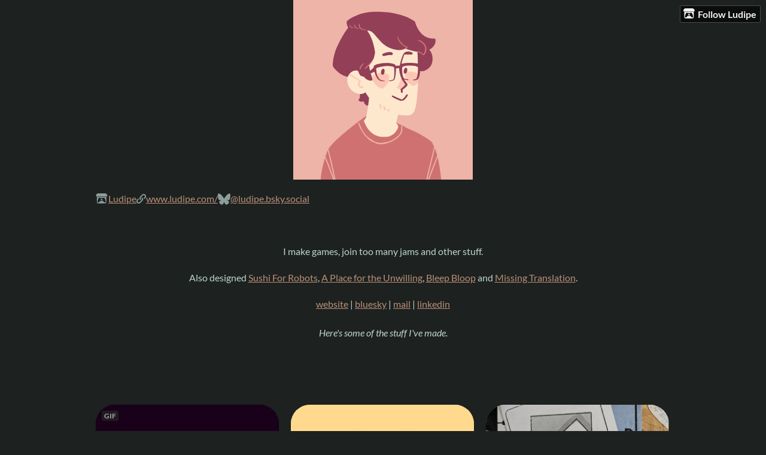

--- FILE ---
content_type: text/html
request_url: https://ludipe.itch.io/
body_size: 14510
content:
<!DOCTYPE HTML><html lang="en"><head><meta charset="UTF-8"/><title>Ludipe - itch.io</title><meta name="csrf_token" value="WyJuOWswIiwxNzY4NjE5NTQzLCJMUWM0Q3lORmpMTnoyNG8iXQ==.DA01IvXTmcqgZ50p1gTjoG+TdGI=" /><meta content="itch.io" property="og:site_name"/><meta content="4503599627724030" property="twitter:account_id"/><meta content="users/29996" name="itch:path"/><meta content="width=device-width, initial-scale=1" name="viewport"/><meta content="Ludipe" name="twitter:title"/><meta name="twitter:description"/><meta content="@itchio" name="twitter:site"/><meta content="summary_large_image" name="twitter:card"/><meta content="https://img.itch.zone/aW1nLzI0Mjg5NjYyLmdpZg==/508x254%23mb/%2Fw7Z2W.gif" name="twitter:image"/><link rel="stylesheet" href="https://static.itch.io/user.css?1768549515"/><script type="text/javascript">window.itchio_translations_url = 'https://static.itch.io/translations';</script><script type="text/javascript" src="https://static.itch.io/lib.min.js?1768549515"></script><script type="text/javascript" src="https://static.itch.io/bundle.min.js?1768549515"></script><script id="lib_react_src" data-src="https://static.itch.io/react.min.js?1768549515"></script><script type="text/javascript" src="https://static.itch.io/user.min.js?1768549515"></script><script type="text/javascript">I.current_user = null;I.subdomain = true;</script><script type="text/javascript">if (!window.location.hostname.match(/localhost/)) {      window.dataLayer = window.dataLayer || [];
      function gtag(){dataLayer.push(arguments);}
      gtag('js', new Date());
      gtag('config', "G-36R7NPBMLS", {});
      (function(d, t, s, m) {
        s = d.createElement(t);
        s.src = "https:\/\/www.googletagmanager.com\/gtag\/js?id=G-36R7NPBMLS";
        s.async = 1;
        m = d.getElementsByTagName(t)[0];
        m.parentNode.insertBefore(s, m);
      })(document, "script");
      }</script><style type="text/css" id="user_theme">:root{--itchio_ui_bg: #2e2f2f}body{background-color:#1d2120}.user_page{--itchio_font_family: Lato;--itchio_link_color: #ba9077;--itchio_gray_back: #282c2b;--itchio_border_radius: 32px;color:#bcd5d1;font-size:100%;font-family:Lato,Lato,LatoExtended,sans-serif}.user_page hr{background-color:#414847}.user_page .user_links .svgicon{fill:#bcd5d1}.user_page_wrap{/*! */  /* */}.header .image_header img{/*! */ nil /* */}.user_page a,.footer a{color:#ba9077}.user_page .game_column,.user_page .purchased_games,.user_page .collection_row{border-color:#414847}.footer{border-color:#414847}.game_grid_widget .game_cell .game_thumb,.game_grid_widget .game_cell .gif_overlay{border-radius:32px}.game_grid_widget .game_cell .game_title a.title{color:#ba9077}.game_grid_widget .game_cell .web_flag{color:#bcd5d1;background:#414847}.game_grid_widget .game_cell .game_text,.game_grid_widget .game_cell .game_author{color:rgba(188, 213, 209, 0.75)}.game_grid_widget .game_cell .game_platform,.game_grid_widget .game_cell .game_genre{color:rgba(188, 213, 209, 0.5)}
</style></head><body data-page_name="user" class="locale_en user_layout_widget layout_widget responsive no_theme_toggle" data-host="itch.io"><ul id="user_tools" class="user_tools hidden"><li><a href="https://itch.io/login" class="action_btn"><svg height="17" class="svgicon icon_itchio_new" aria-hidden viewBox="0 0 262.728 235.452" version="1.1" width="20" role="img"><path d="M31.99 1.365C21.287 7.72.2 31.945 0 38.298v10.516C0 62.144 12.46 73.86 23.773 73.86c13.584 0 24.902-11.258 24.903-24.62 0 13.362 10.93 24.62 24.515 24.62 13.586 0 24.165-11.258 24.165-24.62 0 13.362 11.622 24.62 25.207 24.62h.246c13.586 0 25.208-11.258 25.208-24.62 0 13.362 10.58 24.62 24.164 24.62 13.585 0 24.515-11.258 24.515-24.62 0 13.362 11.32 24.62 24.903 24.62 11.313 0 23.773-11.714 23.773-25.046V38.298c-.2-6.354-21.287-30.58-31.988-36.933C180.118.197 157.056-.005 122.685 0c-34.37.003-81.228.54-90.697 1.365zm65.194 66.217a28.025 28.025 0 0 1-4.78 6.155c-5.128 5.014-12.157 8.122-19.906 8.122a28.482 28.482 0 0 1-19.948-8.126c-1.858-1.82-3.27-3.766-4.563-6.032l-.006.004c-1.292 2.27-3.092 4.215-4.954 6.037a28.5 28.5 0 0 1-19.948 8.12c-.934 0-1.906-.258-2.692-.528-1.092 11.372-1.553 22.24-1.716 30.164l-.002.045c-.02 4.024-.04 7.333-.06 11.93.21 23.86-2.363 77.334 10.52 90.473 19.964 4.655 56.7 6.775 93.555 6.788h.006c36.854-.013 73.59-2.133 93.554-6.788 12.883-13.14 10.31-66.614 10.52-90.474-.022-4.596-.04-7.905-.06-11.93l-.003-.045c-.162-7.926-.623-18.793-1.715-30.165-.786.27-1.757.528-2.692.528a28.5 28.5 0 0 1-19.948-8.12c-1.862-1.822-3.662-3.766-4.955-6.037l-.006-.004c-1.294 2.266-2.705 4.213-4.563 6.032a28.48 28.48 0 0 1-19.947 8.125c-7.748 0-14.778-3.11-19.906-8.123a28.025 28.025 0 0 1-4.78-6.155 27.99 27.99 0 0 1-4.736 6.155 28.49 28.49 0 0 1-19.95 8.124c-.27 0-.54-.012-.81-.02h-.007c-.27.008-.54.02-.813.02a28.49 28.49 0 0 1-19.95-8.123 27.992 27.992 0 0 1-4.736-6.155zm-20.486 26.49l-.002.01h.015c8.113.017 15.32 0 24.25 9.746 7.028-.737 14.372-1.105 21.722-1.094h.006c7.35-.01 14.694.357 21.723 1.094 8.93-9.747 16.137-9.73 24.25-9.746h.014l-.002-.01c3.833 0 19.166 0 29.85 30.007L210 165.244c8.504 30.624-2.723 31.373-16.727 31.4-20.768-.773-32.267-15.855-32.267-30.935-11.496 1.884-24.907 2.826-38.318 2.827h-.006c-13.412 0-26.823-.943-38.318-2.827 0 15.08-11.5 30.162-32.267 30.935-14.004-.027-25.23-.775-16.726-31.4L46.85 124.08c10.684-30.007 26.017-30.007 29.85-30.007zm45.985 23.582v.006c-.02.02-21.863 20.08-25.79 27.215l14.304-.573v12.474c0 .584 5.74.346 11.486.08h.006c5.744.266 11.485.504 11.485-.08v-12.474l14.304.573c-3.928-7.135-25.79-27.215-25.79-27.215v-.006l-.003.002z"/></svg>Follow Ludipe</a></li></ul><div class="user_page_wrap"><div id="user_1797815" class="user_page page_widget base_widget mode_grid has_banner mode_collection_grid"><div id="profile_header" class="header"><div class="image_header"><img height="300" class="profile_banner" src="https://img.itch.zone/aW1hZ2UyL3VzZXIvMjk5OTYvMTA4NjM1Mi5wbmc=/original/P%2FLfXN.png" width="300"/></div><div class="inner_column text_header"><h1>Ludipe</h1></div></div><div class="inner_column profile_content"><div class="columns"><div class="column profile_column"><div id="user_links_4012797" class="user_links user_links_widget base_widget"><span class="link_group"><svg height="18" class="svgicon icon_itchio_new" aria-hidden viewBox="0 0 262.728 235.452" version="1.1" width="21" role="img"><path d="M31.99 1.365C21.287 7.72.2 31.945 0 38.298v10.516C0 62.144 12.46 73.86 23.773 73.86c13.584 0 24.902-11.258 24.903-24.62 0 13.362 10.93 24.62 24.515 24.62 13.586 0 24.165-11.258 24.165-24.62 0 13.362 11.622 24.62 25.207 24.62h.246c13.586 0 25.208-11.258 25.208-24.62 0 13.362 10.58 24.62 24.164 24.62 13.585 0 24.515-11.258 24.515-24.62 0 13.362 11.32 24.62 24.903 24.62 11.313 0 23.773-11.714 23.773-25.046V38.298c-.2-6.354-21.287-30.58-31.988-36.933C180.118.197 157.056-.005 122.685 0c-34.37.003-81.228.54-90.697 1.365zm65.194 66.217a28.025 28.025 0 0 1-4.78 6.155c-5.128 5.014-12.157 8.122-19.906 8.122a28.482 28.482 0 0 1-19.948-8.126c-1.858-1.82-3.27-3.766-4.563-6.032l-.006.004c-1.292 2.27-3.092 4.215-4.954 6.037a28.5 28.5 0 0 1-19.948 8.12c-.934 0-1.906-.258-2.692-.528-1.092 11.372-1.553 22.24-1.716 30.164l-.002.045c-.02 4.024-.04 7.333-.06 11.93.21 23.86-2.363 77.334 10.52 90.473 19.964 4.655 56.7 6.775 93.555 6.788h.006c36.854-.013 73.59-2.133 93.554-6.788 12.883-13.14 10.31-66.614 10.52-90.474-.022-4.596-.04-7.905-.06-11.93l-.003-.045c-.162-7.926-.623-18.793-1.715-30.165-.786.27-1.757.528-2.692.528a28.5 28.5 0 0 1-19.948-8.12c-1.862-1.822-3.662-3.766-4.955-6.037l-.006-.004c-1.294 2.266-2.705 4.213-4.563 6.032a28.48 28.48 0 0 1-19.947 8.125c-7.748 0-14.778-3.11-19.906-8.123a28.025 28.025 0 0 1-4.78-6.155 27.99 27.99 0 0 1-4.736 6.155 28.49 28.49 0 0 1-19.95 8.124c-.27 0-.54-.012-.81-.02h-.007c-.27.008-.54.02-.813.02a28.49 28.49 0 0 1-19.95-8.123 27.992 27.992 0 0 1-4.736-6.155zm-20.486 26.49l-.002.01h.015c8.113.017 15.32 0 24.25 9.746 7.028-.737 14.372-1.105 21.722-1.094h.006c7.35-.01 14.694.357 21.723 1.094 8.93-9.747 16.137-9.73 24.25-9.746h.014l-.002-.01c3.833 0 19.166 0 29.85 30.007L210 165.244c8.504 30.624-2.723 31.373-16.727 31.4-20.768-.773-32.267-15.855-32.267-30.935-11.496 1.884-24.907 2.826-38.318 2.827h-.006c-13.412 0-26.823-.943-38.318-2.827 0 15.08-11.5 30.162-32.267 30.935-14.004-.027-25.23-.775-16.726-31.4L46.85 124.08c10.684-30.007 26.017-30.007 29.85-30.007zm45.985 23.582v.006c-.02.02-21.863 20.08-25.79 27.215l14.304-.573v12.474c0 .584 5.74.346 11.486.08h.006c5.744.266 11.485.504 11.485-.08v-12.474l14.304.573c-3.928-7.135-25.79-27.215-25.79-27.215v-.006l-.003.002z"/></svg><a href="https://itch.io/profile/ludipe" rel="me">Ludipe</a></span> <span class="link_group"><span class="icon icon-link"></span><a href="https://www.ludipe.com/" rel="nofollow me">www.ludipe.com/</a></span> <span class="link_group"><svg height="21" class="svgicon icon_bluesky" aria-label="Bluesky" aria-hidden viewBox="0 0 16 16" version="1.1" width="21" role="img"><path fill="currentColor" d="M3.468 1.948C5.303 3.325 7.276 6.118 8 7.616c.725-1.498 2.697-4.29 4.532-5.668C13.855.955 16 .186 16 2.632c0 .489-.28 4.105-.444 4.692-.572 2.04-2.653 2.561-4.504 2.246 3.236.551 4.06 2.375 2.281 4.2-3.376 3.464-4.852-.87-5.23-1.98-.07-.204-.103-.3-.103-.218 0-.081-.033.014-.102.218-.379 1.11-1.855 5.444-5.231 1.98-1.778-1.825-.955-3.65 2.28-4.2-1.85.315-3.932-.205-4.503-2.246C.28 6.737 0 3.12 0 2.632 0 .186 2.145.955 3.468 1.948Z"></path></svg><a href="https://bsky.app/profile/ludipe.bsky.social" rel="me">@ludipe.bsky.social</a></span></div><div class="user_profile formatted"><p class="text-center"><br></p>
<p class="text-center">I make games, join too many jams and other stuff.<br></p>
<p class="text-center">Also designed <a href="https://store.steampowered.com/app/2160240/Sushi_For_Robots/" target="_blank" rel="nofollow noopener" referrerpolicy="origin">Sushi For Robots</a>,&nbsp;<a href="https://store.steampowered.com/app/1064310/A_Place_for_the_Unwilling/" rel="nofollow noopener" referrerpolicy="origin">A Place for the Unwilling</a>, <a href="https://store.steampowered.com/app/1010230/Bleep_Bloop/" rel="nofollow noopener" referrerpolicy="origin">Bleep Bloop</a> and <a href="https://store.steampowered.com/app/395520/" rel="nofollow noopener" referrerpolicy="origin">Missing Translation</a>.</p>
<p class="text-center"><a href="https://www.ludipe.com/" rel="nofollow noopener" referrerpolicy="origin">website</a> | <a href="https://bsky.app/profile/ludipe.bsky.social" rel="nofollow noopener" referrerpolicy="origin">bluesky</a>&nbsp;| <a target="_blank" href="mailto:hi.ludipe@gmail.com" rel="nofollow noopener" referrerpolicy="origin">mail</a> | <a target="_blank" href="https://www.linkedin.com/in/ludipe/" rel="nofollow noopener" referrerpolicy="origin">linkedin<br><br></a><em>Here&#x27;s some of the stuff I&#x27;ve made.<span></span></em></p>
<p><br></p>
<p><br></p></div></div><div class="column game_column"><div class="game_grid_widget base_widget user_game_grid"><div dir="auto" data-game_id="4074955" class="game_cell has_cover lazy_images"><div style="background-color:#19011a;" class="game_thumb"><a class="thumb_link game_link" data-label="game:4074955:thumb" tabindex="-1" href="https://ludipe.itch.io/a-confusing-map" data-action="game_grid"><img data-lazy_src="https://img.itch.zone/aW1nLzI0Mjg5NjYyLmdpZg==/315x250%23c/QaLAih.gif" class="lazy_loaded" height="250" width="315"/><div class="gif_label">GIF</div><div data-gif="https://img.itch.zone/aW1nLzI0Mjg5NjYyLmdpZg==/original/lagEpt.gif" class="gif_overlay"></div></a></div><div class="game_cell_data"><div class="game_title"><a class="title game_link" data-label="game:4074955:title" href="https://ludipe.itch.io/a-confusing-map" data-action="game_grid">A Confusing Map</a></div><div title="A short one-level puzzle game about drawing a map" class="game_text">A short one-level puzzle game about drawing a map</div><div class="game_author"><a data-label="user:29996" href="https://ludipe.itch.io" data-action="game_grid">Ludipe</a></div><div class="game_genre">Puzzle</div><div class="game_platform"><span class="web_flag">Play in browser</span></div></div></div><div dir="auto" data-game_id="4037634" class="game_cell has_cover lazy_images"><div style="background-color:#FFDA8E;" class="game_thumb"><a class="thumb_link game_link" data-label="game:4037634:thumb" tabindex="-1" href="https://ludipe.itch.io/faro" data-action="game_grid"><img data-lazy_src="https://img.itch.zone/aW1nLzI0MTIxMzA4LnBuZw==/315x250%23c/Wy9l1y.png" class="lazy_loaded" height="250" width="315"/></a></div><div class="game_cell_data"><div class="game_title"><a class="title game_link" data-label="game:4037634:title" href="https://ludipe.itch.io/faro" data-action="game_grid">Faro</a></div><div title="A rule-discovery puzzle game about researching mysterious monoliths in the desert." class="game_text">A rule-discovery puzzle game about researching mysterious monoliths in the desert.</div><div class="game_author"><a data-label="user:29996" href="https://ludipe.itch.io" data-action="game_grid">Ludipe</a></div><div class="game_genre">Puzzle</div><div class="game_platform"><span class="web_flag">Play in browser</span><span title="Download for Windows" class="icon icon-windows8" aria-hidden="true"></span> </div></div></div><div dir="auto" data-game_id="3764849" class="game_cell has_cover lazy_images"><div style="background-color:#8798AC;" class="game_thumb"><a class="thumb_link game_link" data-label="game:3764849:thumb" tabindex="-1" href="https://ludipe.itch.io/a-playlist-for-the-end-of-the-world" data-action="game_grid"><img data-lazy_src="https://img.itch.zone/aW1nLzIyNDA5NTI5LnBuZw==/315x250%23cb/yE7IpG.png" class="lazy_loaded" height="250" width="315"/></a></div><div class="game_cell_data"><div class="game_title"><a class="title game_link" data-label="game:3764849:title" href="https://ludipe.itch.io/a-playlist-for-the-end-of-the-world" data-action="game_grid">A Playlist for the End of the World</a></div><div title="A solo journaling game about music and the end of the world" class="game_text">A solo journaling game about music and the end of the world</div><div class="game_author"><a data-label="user:29996" href="https://ludipe.itch.io" data-action="game_grid">Ludipe</a></div></div></div><div dir="auto" data-game_id="3274012" class="game_cell has_cover lazy_images"><div style="background-color:#FBEBD3;" class="game_thumb"><a class="thumb_link game_link" data-label="game:3274012:thumb" tabindex="-1" href="https://ludipe.itch.io/solitario-bartulo" data-action="game_grid"><img data-lazy_src="https://img.itch.zone/aW1nLzE5NTQwNjE2LnBuZw==/315x250%23c/GDBd74.png" class="lazy_loaded" height="250" width="315"/></a></div><div class="game_cell_data"><div class="game_title"><a class="title game_link" data-label="game:3274012:title" href="https://ludipe.itch.io/solitario-bartulo" data-action="game_grid">Solitario Bártulo</a></div><div title="Simple solitaire card game." class="game_text">Simple solitaire card game.</div><div class="game_author"><a data-label="user:29996" href="https://ludipe.itch.io" data-action="game_grid">Ludipe</a></div><div class="game_genre">Card Game</div><div class="game_platform"><span class="web_flag">Play in browser</span></div></div></div><div dir="auto" data-game_id="3125134" class="game_cell has_cover lazy_images"><div style="background-color:#DBC1AF;" class="game_thumb"><a class="thumb_link game_link" data-label="game:3125134:thumb" tabindex="-1" href="https://ludipe.itch.io/tres-ovejas" data-action="game_grid"><img data-lazy_src="https://img.itch.zone/aW1nLzE4ODI3NzUyLmdpZg==/315x250%23c/hUixQ3.gif" class="lazy_loaded" height="250" width="315"/><div class="gif_label">GIF</div><div data-gif="https://img.itch.zone/aW1nLzE4ODI3NzUyLmdpZg==/original/xEI97s.gif" class="gif_overlay"></div></a></div><div class="game_cell_data"><div class="game_title"><a class="title game_link" data-label="game:3125134:title" href="https://ludipe.itch.io/tres-ovejas" data-action="game_grid">Tres Ovejas</a></div><div title="A puzzle game with a single level about sheep and discovery" class="game_text">A puzzle game with a single level about sheep and discovery</div><div class="game_author"><a data-label="user:29996" href="https://ludipe.itch.io" data-action="game_grid">Ludipe</a></div><div class="game_genre">Puzzle</div><div class="game_platform"><span class="web_flag">Play in browser</span></div></div></div><div dir="auto" data-game_id="2859695" class="game_cell has_cover lazy_images"><div style="background-color:#EFEFE6;" class="game_thumb"><a class="thumb_link game_link" data-label="game:2859695:thumb" tabindex="-1" href="https://ludipe.itch.io/venture-adventure" data-action="game_grid"><img data-lazy_src="https://img.itch.zone/aW1nLzE3MDkyNDc1LmdpZg==/315x250%23c/ePKwL5.gif" class="lazy_loaded" height="250" width="315"/><div class="gif_label">GIF</div><div data-gif="https://img.itch.zone/aW1nLzE3MDkyNDc1LmdpZg==/original/DXjUvD.gif" class="gif_overlay"></div></a></div><div class="game_cell_data"><div class="game_title"><a class="title game_link" data-label="game:2859695:title" href="https://ludipe.itch.io/venture-adventure" data-action="game_grid">Venture Adventure</a></div><div title="A cursed chain letter game where you become a CEO and make terrible choices." class="game_text">A cursed chain letter game where you become a CEO and make terrible choices.</div><div class="game_author"><a data-label="user:29996" href="https://ludipe.itch.io" data-action="game_grid">Ludipe</a></div></div></div><div dir="auto" data-game_id="546209" class="game_cell has_cover lazy_images"><div style="background-color:#eeeeee;" class="game_thumb"><a class="thumb_link game_link" data-label="game:546209:thumb" tabindex="-1" href="https://ludipe.itch.io/dear-you" data-action="game_grid"><img data-lazy_src="https://img.itch.zone/aW1nLzE1NzE2OTgwLnBuZw==/315x250%23cb/iQKLz2.png" class="lazy_loaded" height="250" width="315"/></a></div><div class="game_cell_data"><div class="game_title"><a class="title game_link" data-label="game:546209:title" href="https://ludipe.itch.io/dear-you" data-action="game_grid">Dear You</a></div><div title="A solitaire card game that you can&#039;t buy or download" class="game_text">A solitaire card game that you can&#039;t buy or download</div><div class="game_author"><a data-label="user:29996" href="https://ludipe.itch.io" data-action="game_grid">Ludipe</a></div></div></div><div dir="auto" data-game_id="2441405" class="game_cell has_cover lazy_images"><div style="background-color:#ffbbad;" class="game_thumb"><a class="thumb_link game_link" data-label="game:2441405:thumb" tabindex="-1" href="https://ludipe.itch.io/demonology-101" data-action="game_grid"><img data-lazy_src="https://img.itch.zone/aW1nLzE0NDYwNjE0LmdpZg==/315x250%23c/yYzJ0r.gif" class="lazy_loaded" height="250" width="315"/><div class="gif_label">GIF</div><div data-gif="https://img.itch.zone/aW1nLzE0NDYwNjE0LmdpZg==/original/y0Cb5R.gif" class="gif_overlay"></div></a></div><div class="game_cell_data"><div class="game_title"><a class="title game_link" data-label="game:2441405:title" href="https://ludipe.itch.io/demonology-101" data-action="game_grid">Demonology 101</a></div><div title="A detective game about discovering the true names of demons." class="game_text">A detective game about discovering the true names of demons.</div><div class="game_author"><a data-label="user:29996" href="https://ludipe.itch.io" data-action="game_grid">Ludipe</a></div><div class="game_genre">Puzzle</div><div class="game_platform"><span class="web_flag">Play in browser</span><span title="Download for Windows" class="icon icon-windows8" aria-hidden="true"></span> </div></div></div><div dir="auto" data-game_id="2396016" class="game_cell has_cover lazy_images"><div style="background-color:#1a1a24;" class="game_thumb"><a class="thumb_link game_link" data-label="game:2396016:thumb" tabindex="-1" href="https://ludipe.itch.io/the-last-dance" data-action="game_grid"><img data-lazy_src="https://img.itch.zone/aW1nLzE0MTgyNjU3LmdpZg==/315x250%23c/TZFrGs.gif" class="lazy_loaded" height="250" width="315"/><div class="gif_label">GIF</div><div data-gif="https://img.itch.zone/aW1nLzE0MTgyNjU3LmdpZg==/original/GTMNH%2B.gif" class="gif_overlay"></div></a></div><div class="game_cell_data"><div class="game_title"><a class="title game_link" data-label="game:2396016:title" href="https://ludipe.itch.io/the-last-dance" data-action="game_grid">The Last Dance</a></div><div title="A small puzzle game about dancing" class="game_text">A small puzzle game about dancing</div><div class="game_author"><a data-label="user:29996" href="https://ludipe.itch.io" data-action="game_grid">Ludipe</a></div><div class="game_genre">Puzzle</div><div class="game_platform"><span class="web_flag">Play in browser</span></div></div></div><div dir="auto" data-game_id="2392631" class="game_cell has_cover lazy_images"><div style="background-color:#eeeeee;" class="game_thumb"><a class="thumb_link game_link" data-label="game:2392631:thumb" tabindex="-1" href="https://ludipe.itch.io/my-travel-journal" data-action="game_grid"><img data-lazy_src="https://img.itch.zone/aW1nLzE0MTYzOTI2LnBuZw==/315x250%23cb/ndrqBT.png" class="lazy_loaded" height="250" width="315"/></a></div><div class="game_cell_data"><div class="game_title"><a class="title game_link" data-label="game:2392631:title" href="https://ludipe.itch.io/my-travel-journal" data-action="game_grid">My Travel Journal</a></div><div title="A print-and-play puzzle fanzine about hiking." class="game_text">A print-and-play puzzle fanzine about hiking.</div><div class="game_author"><a data-label="user:29996" href="https://ludipe.itch.io" data-action="game_grid">Ludipe</a></div></div></div><div dir="auto" data-game_id="2200994" class="game_cell has_cover lazy_images"><div style="background-color:#443829;" class="game_thumb"><a class="thumb_link game_link" data-label="game:2200994:thumb" tabindex="-1" href="https://ludipe.itch.io/sushi-for-robots" data-action="game_grid"><img data-lazy_src="https://img.itch.zone/aW1nLzEzMDExMDQxLnBuZw==/315x250%23c/GVE9Sr.png" class="lazy_loaded" height="250" width="315"/></a></div><div class="game_cell_data"><div class="game_title"><a class="title game_link" data-label="game:2200994:title" href="https://ludipe.itch.io/sushi-for-robots" data-action="game_grid">Sushi For Robots</a><div title="Pay $4.99 or more for this game" class="price_tag meta_tag"><div class="price_value">$4.99</div></div></div><div title="These robots are obsessed with sushi and you’re the one serving it to them." class="game_text">These robots are obsessed with sushi and you’re the one serving it to them.</div><div class="game_author"><a data-label="user:29996" href="https://ludipe.itch.io" data-action="game_grid">Ludipe</a></div><div class="game_genre">Puzzle</div><div class="game_platform"><span title="Download for Windows" class="icon icon-windows8" aria-hidden="true"></span> <span title="Download for Linux" class="icon icon-tux" aria-hidden="true"></span> </div></div></div><div dir="auto" data-game_id="1896612" class="game_cell has_cover lazy_images"><div style="background-color:#C6C6F7;" class="game_thumb"><a class="thumb_link game_link" data-label="game:1896612:thumb" tabindex="-1" href="https://ludipe.itch.io/back-scratching-simulator-2023" data-action="game_grid"><img data-lazy_src="https://img.itch.zone/aW1nLzExMTQ4MTU2LnBuZw==/315x250%23c/gMkXGI.png" class="lazy_loaded" height="250" width="315"/></a></div><div class="game_cell_data"><div class="game_title"><a class="title game_link" data-label="game:1896612:title" href="https://ludipe.itch.io/back-scratching-simulator-2023" data-action="game_grid">Back Scratching Simulator 2023</a></div><div title="A very serious coop game about scratching somebody&#039;s back while holding your keyboard in an awkward position." class="game_text">A very serious coop game about scratching somebody&#039;s back while holding your keyboard in an awkward position.</div><div class="game_author"><a data-label="user:29996" href="https://ludipe.itch.io" data-action="game_grid">Ludipe</a></div><div class="game_genre">Simulation</div><div class="game_platform"><span class="web_flag">Play in browser</span><span title="Download for Windows" class="icon icon-windows8" aria-hidden="true"></span> <span title="Download for Linux" class="icon icon-tux" aria-hidden="true"></span> <span title="Download for macOS" class="icon icon-apple" aria-hidden="true"></span> </div></div></div><div dir="auto" data-game_id="1792270" class="game_cell has_cover lazy_images"><div style="background-color:#f0e5e2;" class="game_thumb"><a class="thumb_link game_link" data-label="game:1792270:thumb" tabindex="-1" href="https://ludipe.itch.io/overwhelmed" data-action="game_grid"><img data-lazy_src="https://img.itch.zone/aW1nLzEwODgxNTU5LnBuZw==/315x250%23c/bcx0l7.png" class="lazy_loaded" height="250" width="315"/></a></div><div class="game_cell_data"><div class="game_title"><a class="title game_link" data-label="game:1792270:title" href="https://ludipe.itch.io/overwhelmed" data-action="game_grid">Overwhelmed</a></div><div title="A short puzzle game about Madrid&#039;s public healthcare system" class="game_text">A short puzzle game about Madrid&#039;s public healthcare system</div><div class="game_author"><a data-label="user:29996" href="https://ludipe.itch.io" data-action="game_grid">Ludipe</a></div><div class="game_genre">Puzzle</div><div class="game_platform"><span class="web_flag">Play in browser</span><span title="Download for Windows" class="icon icon-windows8" aria-hidden="true"></span> <span title="Download for Linux" class="icon icon-tux" aria-hidden="true"></span> <span title="Download for macOS" class="icon icon-apple" aria-hidden="true"></span> </div></div></div><div dir="auto" data-game_id="1599691" class="game_cell has_cover lazy_images"><div style="background-color:#000000;" class="game_thumb"><a class="thumb_link game_link" data-label="game:1599691:thumb" tabindex="-1" href="https://ludipe.itch.io/sometimes" data-action="game_grid"><img data-lazy_src="https://img.itch.zone/aW1nLzkzNTgxNDAuZ2lm/315x250%23c/MIiyw3.gif" class="lazy_loaded" height="250" width="315"/><div class="gif_label">GIF</div><div data-gif="https://img.itch.zone/aW1nLzkzNTgxNDAuZ2lm/original/BuFQtF.gif" class="gif_overlay"></div></a></div><div class="game_cell_data"><div class="game_title"><a class="title game_link" data-label="game:1599691:title" href="https://ludipe.itch.io/sometimes" data-action="game_grid">Sometimes</a></div><div title="A tiny puzzle game with some narrative bits" class="game_text">A tiny puzzle game with some narrative bits</div><div class="game_author"><a data-label="user:29996" href="https://ludipe.itch.io" data-action="game_grid">Ludipe</a></div><div class="game_genre">Puzzle</div><div class="game_platform"><span class="web_flag">Play in browser</span></div></div></div><div dir="auto" data-game_id="1560150" class="game_cell has_cover lazy_images"><div style="background-color:#E7D193;" class="game_thumb"><a class="thumb_link game_link" data-label="game:1560150:thumb" tabindex="-1" href="https://ludipe.itch.io/sushi-for-robots-presskit" data-action="game_grid"><img data-lazy_src="https://img.itch.zone/aW1nLzk4NTU3MzIucG5n/315x250%23c/9bv8Ff.png" class="lazy_loaded" height="250" width="315"/></a></div><div class="game_cell_data"><div class="game_title"><a class="title game_link" data-label="game:1560150:title" href="https://ludipe.itch.io/sushi-for-robots-presskit" data-action="game_grid">Sushi For Robots - Presskit</a></div><div title="Presskit for an upcoming project" class="game_text">Presskit for an upcoming project</div><div class="game_author"><a data-label="user:29996" href="https://ludipe.itch.io" data-action="game_grid">Ludipe</a></div></div></div><div dir="auto" data-game_id="1505368" class="game_cell has_cover lazy_images"><div style="background-color:#eeeeee;" class="game_thumb"><a class="thumb_link game_link" data-label="game:1505368:thumb" tabindex="-1" href="https://rothiotome.itch.io/seven-houses-in-a-cozy-little-mountain" data-action="game_grid"><img data-lazy_src="https://img.itch.zone/aW1nLzg5NzU2NTUucG5n/315x250%23c/zq%2Fi7w.png" class="lazy_loaded" height="250" width="315"/></a></div><div class="game_cell_data"><div class="game_title"><a class="title game_link" data-label="game:1505368:title" href="https://rothiotome.itch.io/seven-houses-in-a-cozy-little-mountain" data-action="game_grid">Seven houses in a cozy little mountain</a></div><div title="A tiny card game about building seven houses in a cozy little mountain" class="game_text">A tiny card game about building seven houses in a cozy little mountain</div><div class="game_author"><a data-label="user:729678" href="https://rothiotome.itch.io" data-action="game_grid">Rothio Tome</a></div><div class="game_genre">Puzzle</div><div class="game_platform"><span class="web_flag">Play in browser</span></div></div></div><div dir="auto" data-game_id="1382998" class="game_cell has_cover lazy_images"><div style="background-color:#0F0F1B;" class="game_thumb"><a class="thumb_link game_link" data-label="game:1382998:thumb" tabindex="-1" href="https://ludipe.itch.io/the-night-spoke-our-names" data-action="game_grid"><img data-lazy_src="https://img.itch.zone/aW1nLzgwNTU1MDUucG5n/315x250%23c/%2FxbvUI.png" class="lazy_loaded" height="250" width="315"/></a></div><div class="game_cell_data"><div class="game_title"><a class="title game_link" data-label="game:1382998:title" href="https://ludipe.itch.io/the-night-spoke-our-names" data-action="game_grid">The night spoke our names</a></div><div title="A tiny resource management game where you roll dice and try to survive the winter." class="game_text">A tiny resource management game where you roll dice and try to survive the winter.</div><div class="game_author"><a data-label="user:29996" href="https://ludipe.itch.io" data-action="game_grid">Ludipe</a></div><div class="game_genre">Puzzle</div><div class="game_platform"><span class="web_flag">Play in browser</span><span title="Download for Windows" class="icon icon-windows8" aria-hidden="true"></span> <span title="Download for Linux" class="icon icon-tux" aria-hidden="true"></span> <span title="Download for macOS" class="icon icon-apple" aria-hidden="true"></span> </div></div></div><div dir="auto" data-game_id="1035970" class="game_cell has_cover lazy_images"><div style="background-color:#E2E0D9;" class="game_thumb"><a class="thumb_link game_link" data-label="game:1035970:thumb" tabindex="-1" href="https://ludipe.itch.io/puzzles-fit-palm" data-action="game_grid"><img data-lazy_src="https://img.itch.zone/aW1nLzU5MTQxMTcucG5n/315x250%23cb/k4xIZF.png" class="lazy_loaded" height="250" width="315"/></a></div><div class="game_cell_data"><div class="game_title"><a class="title game_link" data-label="game:1035970:title" href="https://ludipe.itch.io/puzzles-fit-palm" data-action="game_grid">Puzzles that fit in the palm of your hand</a></div><div title="Tiny written puzzles to solve on your own or to mail friends." class="game_text">Tiny written puzzles to solve on your own or to mail friends.</div><div class="game_author"><a data-label="user:29996" href="https://ludipe.itch.io" data-action="game_grid">Ludipe</a></div></div></div><div dir="auto" data-game_id="957766" class="game_cell has_cover lazy_images"><div style="background-color:#203E77;" class="game_thumb"><a class="thumb_link game_link" data-label="game:957766:thumb" tabindex="-1" href="https://ludipe.itch.io/the-winding-paths-below" data-action="game_grid"><img data-lazy_src="https://img.itch.zone/aW1nLzU0MzEwMTAuZ2lm/315x250%23c/s4Q9eL.gif" class="lazy_loaded" height="250" width="315"/><div class="gif_label">GIF</div><div data-gif="https://img.itch.zone/aW1nLzU0MzEwMTAuZ2lm/original/ciTgkB.gif" class="gif_overlay"></div></a></div><div class="game_cell_data"><div class="game_title"><a class="title game_link" data-label="game:957766:title" href="https://ludipe.itch.io/the-winding-paths-below" data-action="game_grid">The Winding Paths Below</a></div><div title="A small roguelike about exploring unknown paths" class="game_text">A small roguelike about exploring unknown paths</div><div class="game_author"><a data-label="user:29996" href="https://ludipe.itch.io" data-action="game_grid">Ludipe</a></div><div class="game_genre">Puzzle</div><div class="game_platform"><span class="web_flag">Play in browser</span><span title="Download for Windows" class="icon icon-windows8" aria-hidden="true"></span> <span title="Download for Linux" class="icon icon-tux" aria-hidden="true"></span> <span title="Download for macOS" class="icon icon-apple" aria-hidden="true"></span> </div></div></div><div dir="auto" data-game_id="850464" class="game_cell has_cover lazy_images"><div style="background-color:#F7C6C6;" class="game_thumb"><a class="thumb_link game_link" data-label="game:850464:thumb" tabindex="-1" href="https://ludipe.itch.io/tie-simulator-2020" data-action="game_grid"><img data-lazy_src="https://img.itch.zone/aW1nLzQ3Njg0NzguZ2lm/315x250%23c/%2BQOuhe.gif" class="lazy_loaded" height="250" width="315"/><div class="gif_label">GIF</div><div data-gif="https://img.itch.zone/aW1nLzQ3Njg0NzguZ2lm/original/lTYw4v.gif" class="gif_overlay"></div></a></div><div class="game_cell_data"><div class="game_title"><a class="title game_link" data-label="game:850464:title" href="https://ludipe.itch.io/tie-simulator-2020" data-action="game_grid">Tie Simulator 2020</a></div><div title="A very serious game about learning how to tie a tie while holding your keyboard in an awkward position." class="game_text">A very serious game about learning how to tie a tie while holding your keyboard in an awkward position.</div><div class="game_author"><a data-label="user:29996" href="https://ludipe.itch.io" data-action="game_grid">Ludipe</a></div><div class="game_genre">Action</div><div class="game_platform"><span class="web_flag">Play in browser</span><span title="Download for Windows" class="icon icon-windows8" aria-hidden="true"></span> <span title="Download for Linux" class="icon icon-tux" aria-hidden="true"></span> <span title="Download for macOS" class="icon icon-apple" aria-hidden="true"></span> </div></div></div><div dir="auto" data-game_id="777725" class="game_cell has_cover lazy_images"><div style="background-color:#F3EDE3;" class="game_thumb"><a class="thumb_link game_link" data-label="game:777725:thumb" tabindex="-1" href="https://ludipe.itch.io/sushi-for-robots-prototype" data-action="game_grid"><img data-lazy_src="https://img.itch.zone/aW1nLzQzNTEzMjMuZ2lm/315x250%23c/MkhCA%2F.gif" class="lazy_loaded" height="250" width="315"/><div class="gif_label">GIF</div><div data-gif="https://img.itch.zone/aW1nLzQzNTEzMjMuZ2lm/original/uDNp5l.gif" class="gif_overlay"></div></a></div><div class="game_cell_data"><div class="game_title"><a class="title game_link" data-label="game:777725:title" href="https://ludipe.itch.io/sushi-for-robots-prototype" data-action="game_grid">Sushi For Robots - Prototype</a></div><div title="Chill puzzle game about sushi restaurants for robots." class="game_text">Chill puzzle game about sushi restaurants for robots.</div><div class="game_author"><a data-label="user:29996" href="https://ludipe.itch.io" data-action="game_grid">Ludipe</a></div><div class="game_genre">Puzzle</div><div class="game_platform"><span class="web_flag">Play in browser</span><span title="Download for Windows" class="icon icon-windows8" aria-hidden="true"></span> <span title="Download for Linux" class="icon icon-tux" aria-hidden="true"></span> <span title="Download for macOS" class="icon icon-apple" aria-hidden="true"></span> </div></div></div><div dir="auto" data-game_id="769778" class="game_cell has_cover lazy_images"><div style="background-color:#FFDA0C;" class="game_thumb"><a class="thumb_link game_link" data-label="game:769778:thumb" tabindex="-1" href="https://ludipe.itch.io/flock" data-action="game_grid"><img data-lazy_src="https://img.itch.zone/aW1nLzQzMDcxMTQuZ2lm/315x250%23c/wB3jDM.gif" class="lazy_loaded" height="250" width="315"/><div class="gif_label">GIF</div><div data-gif="https://img.itch.zone/aW1nLzQzMDcxMTQuZ2lm/original/G0uRRP.gif" class="gif_overlay"></div></a></div><div class="game_cell_data"><div class="game_title"><a class="title game_link" data-label="game:769778:title" href="https://ludipe.itch.io/flock" data-action="game_grid">Flock</a></div><div title="A meditative digital toy" class="game_text">A meditative digital toy</div><div class="game_author"><a data-label="user:29996" href="https://ludipe.itch.io" data-action="game_grid">Ludipe</a></div><div class="game_genre">Puzzle</div><div class="game_platform"><span class="web_flag">Play in browser</span><span title="Download for Windows" class="icon icon-windows8" aria-hidden="true"></span> <span title="Download for Linux" class="icon icon-tux" aria-hidden="true"></span> <span title="Download for macOS" class="icon icon-apple" aria-hidden="true"></span> </div></div></div><div dir="auto" data-game_id="602483" class="game_cell has_cover lazy_images"><div style="background-color:#14142A;" class="game_thumb"><a class="thumb_link game_link" data-label="game:602483:thumb" tabindex="-1" href="https://ludipe.itch.io/party-animals" data-action="game_grid"><img data-lazy_src="https://img.itch.zone/aW1nLzMxOTQzMzguZ2lm/315x250%23c/ldt9f4.gif" class="lazy_loaded" height="250" width="315"/><div class="gif_label">GIF</div><div data-gif="https://img.itch.zone/aW1nLzMxOTQzMzguZ2lm/original/hwC8mi.gif" class="gif_overlay"></div></a></div><div class="game_cell_data"><div class="game_title"><a class="title game_link" data-label="game:602483:title" href="https://ludipe.itch.io/party-animals" data-action="game_grid">Party Animals</a></div><div title="Short puzzle game about animals partying on a Saturday night." class="game_text">Short puzzle game about animals partying on a Saturday night.</div><div class="game_author"><a data-label="user:29996" href="https://ludipe.itch.io" data-action="game_grid">Ludipe</a></div><div class="game_genre">Puzzle</div><div class="game_platform"><span class="web_flag">Play in browser</span><span title="Download for Windows" class="icon icon-windows8" aria-hidden="true"></span> <span title="Download for Linux" class="icon icon-tux" aria-hidden="true"></span> <span title="Download for macOS" class="icon icon-apple" aria-hidden="true"></span> </div></div></div><div dir="auto" data-game_id="648103" class="game_cell has_cover lazy_images"><div style="background-color:#ffffff;" class="game_thumb"><a class="thumb_link game_link" data-label="game:648103:thumb" tabindex="-1" href="https://ludipe.itch.io/constancia" data-action="game_grid"><img data-lazy_src="https://img.itch.zone/aW1nLzM0NzM4NjEuZ2lm/315x250%23c/WXfuc3.gif" class="lazy_loaded" height="250" width="315"/><div class="gif_label">GIF</div><div data-gif="https://img.itch.zone/aW1nLzM0NzM4NjEuZ2lm/original/q9av8o.gif" class="gif_overlay"></div></a></div><div class="game_cell_data"><div class="game_title"><a class="title game_link" data-label="game:648103:title" href="https://ludipe.itch.io/constancia" data-action="game_grid">Constancia</a></div><div title="A small vignette turned into a small interactive thing." class="game_text">A small vignette turned into a small interactive thing.</div><div class="game_author"><a data-label="user:29996" href="https://ludipe.itch.io" data-action="game_grid">Ludipe</a></div><div class="game_platform"><span class="web_flag">Play in browser</span><span title="Download for Windows" class="icon icon-windows8" aria-hidden="true"></span> <span title="Download for Linux" class="icon icon-tux" aria-hidden="true"></span> <span title="Download for macOS" class="icon icon-apple" aria-hidden="true"></span> </div></div></div><div dir="auto" data-game_id="616473" class="game_cell has_cover lazy_images"><div style="background-color:#331E50;" class="game_thumb"><a class="thumb_link game_link" data-label="game:616473:thumb" tabindex="-1" href="https://ludipe.itch.io/efi" data-action="game_grid"><img data-lazy_src="https://img.itch.zone/aW1nLzMyNzg0NzcuZ2lm/315x250%23c/up140L.gif" class="lazy_loaded" height="250" width="315"/><div class="gif_label">GIF</div><div data-gif="https://img.itch.zone/aW1nLzMyNzg0NzcuZ2lm/original/GKCvdr.gif" class="gif_overlay"></div></a></div><div class="game_cell_data"><div class="game_title"><a class="title game_link" data-label="game:616473:title" href="https://ludipe.itch.io/efi" data-action="game_grid">Efi</a></div><div title="A short arcade game about a mama bird on a quest to rescue her children" class="game_text">A short arcade game about a mama bird on a quest to rescue her children</div><div class="game_author"><a data-label="user:29996" href="https://ludipe.itch.io" data-action="game_grid">Ludipe</a></div><div class="game_genre">Action</div><div class="game_platform"><span class="web_flag">Play in browser</span><span title="Download for Windows" class="icon icon-windows8" aria-hidden="true"></span> <span title="Download for Linux" class="icon icon-tux" aria-hidden="true"></span> <span title="Download for macOS" class="icon icon-apple" aria-hidden="true"></span> </div></div></div><div dir="auto" data-game_id="544681" class="game_cell has_cover lazy_images"><div style="background-color:#000000;" class="game_thumb"><a class="thumb_link game_link" data-label="game:544681:thumb" tabindex="-1" href="https://ludipe.itch.io/noche-de-reyes" data-action="game_grid"><img data-lazy_src="https://img.itch.zone/aW1nLzI4NDEwNTkuZ2lm/315x250%23c/r79vMJ.gif" class="lazy_loaded" height="250" width="315"/><div class="gif_label">GIF</div><div data-gif="https://img.itch.zone/aW1nLzI4NDEwNTkuZ2lm/original/XIZ5BK.gif" class="gif_overlay"></div></a></div><div class="game_cell_data"><div class="game_title"><a class="title game_link" data-label="game:544681:title" href="https://ludipe.itch.io/noche-de-reyes" data-action="game_grid">Noche de Reyes</a></div><div title="Tiny game about the death of my grandfather as part of the meditations project" class="game_text">Tiny game about the death of my grandfather as part of the meditations project</div><div class="game_author"><a data-label="user:29996" href="https://ludipe.itch.io" data-action="game_grid">Ludipe</a></div><div class="game_platform"><span class="web_flag">Play in browser</span></div></div></div><div dir="auto" data-game_id="580724" class="game_cell has_cover lazy_images"><div style="background-color:#000000;" class="game_thumb"><a class="thumb_link game_link" data-label="game:580724:thumb" tabindex="-1" href="https://ludipe.itch.io/its-like-pong-but" data-action="game_grid"><img data-lazy_src="https://img.itch.zone/aW1nLzMwNTgzNjUuZ2lm/315x250%23c/coCehE.gif" class="lazy_loaded" height="250" width="315"/><div class="gif_label">GIF</div><div data-gif="https://img.itch.zone/aW1nLzMwNTgzNjUuZ2lm/original/SjMhF%2F.gif" class="gif_overlay"></div></a></div><div class="game_cell_data"><div class="game_title"><a class="title game_link" data-label="game:580724:title" href="https://ludipe.itch.io/its-like-pong-but" data-action="game_grid">it&#039;s like pong BUT</a></div><div title="Takes pong and adds three random rules to every match." class="game_text">Takes pong and adds three random rules to every match.</div><div class="game_author"><a data-label="user:29996" href="https://ludipe.itch.io" data-action="game_grid">Ludipe</a></div><div class="game_genre">Action</div><div class="game_platform"><span class="web_flag">Play in browser</span><span title="Download for Windows" class="icon icon-windows8" aria-hidden="true"></span> </div></div></div><div dir="auto" data-game_id="403183" class="game_cell has_cover lazy_images"><div style="background-color:#eeeeee;" class="game_thumb"><a class="thumb_link game_link" data-label="game:403183:thumb" tabindex="-1" href="https://ludipe.itch.io/pokey-dokey-paradise" data-action="game_grid"><img data-lazy_src="https://img.itch.zone/aW1nLzIwMDA4MzIucG5n/315x250%23c/%2BDiWK%2B.png" class="lazy_loaded" height="250" width="315"/></a></div><div class="game_cell_data"><div class="game_title"><a class="title game_link" data-label="game:403183:title" href="https://ludipe.itch.io/pokey-dokey-paradise" data-action="game_grid">Pokey Dokey Paradise</a></div><div title="Party game filled with cat paws and other cute stuff for 1-9 fingers (or friends)" class="game_text">Party game filled with cat paws and other cute stuff for 1-9 fingers (or friends)</div><div class="game_author"><a data-label="user:29996" href="https://ludipe.itch.io" data-action="game_grid">Ludipe</a></div></div></div><div dir="auto" data-game_id="497621" class="game_cell has_cover lazy_images"><div style="background-color:#eeeeee;" class="game_thumb"><a class="thumb_link game_link" data-label="game:497621:thumb" tabindex="-1" href="https://ludipe.itch.io/an-anthology-of-cozy-rpgs" data-action="game_grid"><img data-lazy_src="https://img.itch.zone/aW1nLzI1NzI5MDUucG5n/315x250%23cb/YpboO7.png" class="lazy_loaded" height="250" width="315"/></a></div><div class="game_cell_data"><div class="game_title"><a class="title game_link" data-label="game:497621:title" href="https://ludipe.itch.io/an-anthology-of-cozy-rpgs" data-action="game_grid">An anthology of cozy RPGs</a><div title="Pay $1 or more for this game" class="price_tag meta_tag"><div class="price_value">$1</div></div></div><div title="Seven tiny unconventional RPGs to enjoy with friends" class="game_text">Seven tiny unconventional RPGs to enjoy with friends</div><div class="game_author"><a data-label="user:29996" href="https://ludipe.itch.io" data-action="game_grid">Ludipe</a></div></div></div><div dir="auto" data-game_id="383567" class="game_cell has_cover lazy_images"><div style="background-color:#000000;" class="game_thumb"><a class="thumb_link game_link" data-label="game:383567:thumb" tabindex="-1" href="https://ludipe.itch.io/the-ever-changing-case-of-the-unpaid-rent" data-action="game_grid"><img data-lazy_src="https://img.itch.zone/aW1nLzE5MjY2MzEuZ2lm/315x250%23c/kgcxqH.gif" class="lazy_loaded" height="250" width="315"/><div class="gif_label">GIF</div><div data-gif="https://img.itch.zone/aW1nLzE5MjY2MzEuZ2lm/original/Wz1oyY.gif" class="gif_overlay"></div></a></div><div class="game_cell_data"><div class="game_title"><a class="title game_link" data-label="game:383567:title" href="https://ludipe.itch.io/the-ever-changing-case-of-the-unpaid-rent" data-action="game_grid">The ever-changing case of the unpaid rent</a></div><div title="Detective roguelike where you solve mysteries and try to pay rent" class="game_text">Detective roguelike where you solve mysteries and try to pay rent</div><div class="game_author"><a data-label="user:29996" href="https://ludipe.itch.io" data-action="game_grid">Ludipe</a></div><div class="game_genre">Puzzle</div><div class="game_platform"><span class="web_flag">Play in browser</span></div></div></div><div dir="auto" data-game_id="696478" class="game_cell has_cover lazy_images"><div style="background-color:#eeeeee;" class="game_thumb"><a class="thumb_link game_link" data-label="game:696478:thumb" tabindex="-1" href="https://ludipe.itch.io/i-heard-a-rumor" data-action="game_grid"><img data-lazy_src="https://img.itch.zone/aW1nLzM4Mzc0NDQuZ2lm/315x250%23c/Wt3nOT.gif" class="lazy_loaded" height="250" width="315"/><div class="gif_label">GIF</div><div data-gif="https://img.itch.zone/aW1nLzM4Mzc0NDQuZ2lm/original/VneG8%2F.gif" class="gif_overlay"></div></a></div><div class="game_cell_data"><div class="game_title"><a class="title game_link" data-label="game:696478:title" href="https://ludipe.itch.io/i-heard-a-rumor" data-action="game_grid">I heard a rumor</a></div><div title="Small puzzle game about rumors that get out of control." class="game_text">Small puzzle game about rumors that get out of control.</div><div class="game_author"><a data-label="user:29996" href="https://ludipe.itch.io" data-action="game_grid">Ludipe</a></div><div class="game_genre">Puzzle</div><div class="game_platform"><span class="web_flag">Play in browser</span></div></div></div><div dir="auto" data-game_id="339015" class="game_cell has_cover lazy_images"><div style="background-color:#2B3045;" class="game_thumb"><a class="thumb_link game_link" data-label="game:339015:thumb" tabindex="-1" href="https://ludipe.itch.io/its-under-control" data-action="game_grid"><img data-lazy_src="https://img.itch.zone/aW1nLzE2ODEzNDIuZ2lm/315x250%23c/NByelh.gif" class="lazy_loaded" height="250" width="315"/><div class="gif_label">GIF</div><div data-gif="https://img.itch.zone/aW1nLzE2ODEzNDIuZ2lm/original/f5JG7k.gif" class="gif_overlay"></div></a></div><div class="game_cell_data"><div class="game_title"><a class="title game_link" data-label="game:339015:title" href="https://ludipe.itch.io/its-under-control" data-action="game_grid">It&#039;s under control</a></div><div title="Physics-based gameplay meets real life issues" class="game_text">Physics-based gameplay meets real life issues</div><div class="game_author"><a data-label="user:29996" href="https://ludipe.itch.io" data-action="game_grid">Ludipe</a></div><div class="game_genre">Puzzle</div><div class="game_platform"><span class="web_flag">Play in browser</span><span title="Download for Windows" class="icon icon-windows8" aria-hidden="true"></span> <span title="Download for macOS" class="icon icon-apple" aria-hidden="true"></span> </div></div></div><div dir="auto" data-game_id="247713" class="game_cell has_cover lazy_images"><div style="background-color:#000000;" class="game_thumb"><a class="thumb_link game_link" data-label="game:247713:thumb" tabindex="-1" href="https://ludipe.itch.io/wordelicious" data-action="game_grid"><img data-lazy_src="https://img.itch.zone/aW1hZ2UvMjQ3NzEzLzExODQyNzQuZ2lm/315x250%23c/82D0TI.gif" class="lazy_loaded" height="250" width="315"/><div class="gif_label">GIF</div><div data-gif="https://img.itch.zone/aW1hZ2UvMjQ3NzEzLzExODQyNzQuZ2lm/original/DO84B1.gif" class="gif_overlay"></div></a></div><div class="game_cell_data"><div class="game_title"><a class="title game_link" data-label="game:247713:title" href="https://ludipe.itch.io/wordelicious" data-action="game_grid">Wordelicious</a></div><div title="Type delicious words for your customers and try to pay your debts" class="game_text">Type delicious words for your customers and try to pay your debts</div><div class="game_author"><a data-label="user:29996" href="https://ludipe.itch.io" data-action="game_grid">Ludipe</a></div><div class="game_platform"><span class="web_flag">Play in browser</span><span title="Download for Windows" class="icon icon-windows8" aria-hidden="true"></span> <span title="Download for macOS" class="icon icon-apple" aria-hidden="true"></span> </div></div></div><div dir="auto" data-game_id="231087" class="game_cell has_cover lazy_images"><div style="background-color:#ffffff;" class="game_thumb"><a class="thumb_link game_link" data-label="game:231087:thumb" tabindex="-1" href="https://ludipe.itch.io/adultlike" data-action="game_grid"><img data-lazy_src="https://img.itch.zone/aW1hZ2UvMjMxMDg3LzEwOTY0NTAuZ2lm/315x250%23c/25d1eS.gif" class="lazy_loaded" height="250" width="315"/><div class="gif_label">GIF</div><div data-gif="https://img.itch.zone/aW1hZ2UvMjMxMDg3LzEwOTY0NTAuZ2lm/original/490wB7.gif" class="gif_overlay"></div></a></div><div class="game_cell_data"><div class="game_title"><a class="title game_link" data-label="game:231087:title" href="https://ludipe.itch.io/adultlike" data-action="game_grid">Adultlike</a></div><div title="roguelike about being an adult and trying to survive 2018" class="game_text">roguelike about being an adult and trying to survive 2018</div><div class="game_author"><a data-label="user:29996" href="https://ludipe.itch.io" data-action="game_grid">Ludipe</a></div><div class="game_genre">Puzzle</div><div class="game_platform"><span class="web_flag">Play in browser</span><span title="Download for Windows" class="icon icon-windows8" aria-hidden="true"></span> <span title="Download for macOS" class="icon icon-apple" aria-hidden="true"></span> </div></div></div><div dir="auto" data-game_id="243050" class="game_cell has_cover lazy_images"><div style="background-color:#eeeeee;" class="game_thumb"><a class="thumb_link game_link" data-label="game:243050:thumb" tabindex="-1" href="https://ludipe.itch.io/art" data-action="game_grid"><img data-lazy_src="https://img.itch.zone/aW1hZ2UvMjQzMDUwLzExNjAwOTcucG5n/315x250%23c/Mbl7Rn.png" class="lazy_loaded" height="250" width="315"/></a></div><div class="game_cell_data"><div class="game_title"><a class="title game_link" data-label="game:243050:title" href="https://ludipe.itch.io/art" data-action="game_grid">#ART</a></div><div title="Make art with up to 18 players and fill an art gallery as you listen to classical music" class="game_text">Make art with up to 18 players and fill an art gallery as you listen to classical music</div><div class="game_author"><a data-label="user:29996" href="https://ludipe.itch.io" data-action="game_grid">Ludipe</a></div><div class="game_platform"><span class="web_flag">Play in browser</span><span title="Download for Windows" class="icon icon-windows8" aria-hidden="true"></span> <span title="Download for macOS" class="icon icon-apple" aria-hidden="true"></span> </div></div></div><div dir="auto" data-game_id="591704" class="game_cell has_cover lazy_images"><div style="background-color:#000000;" class="game_thumb"><a class="thumb_link game_link" data-label="game:591704:thumb" tabindex="-1" href="https://ludipe.itch.io/nightswimming" data-action="game_grid"><img data-lazy_src="https://img.itch.zone/aW1nLzMxMjgyODMuZ2lm/315x250%23c/yHgFlD.gif" class="lazy_loaded" height="250" width="315"/><div class="gif_label">GIF</div><div data-gif="https://img.itch.zone/aW1nLzMxMjgyODMuZ2lm/original/Sgjwt0.gif" class="gif_overlay"></div></a></div><div class="game_cell_data"><div class="game_title"><a class="title game_link" data-label="game:591704:title" href="https://ludipe.itch.io/nightswimming" data-action="game_grid">Nightswimming</a></div><div title="Deliver packages and listen to the radio during a virus outbreak" class="game_text">Deliver packages and listen to the radio during a virus outbreak</div><div class="game_author"><a data-label="user:29996" href="https://ludipe.itch.io" data-action="game_grid">Ludipe</a></div><div class="game_genre">Racing</div><div class="game_platform"><span title="Download for Windows" class="icon icon-windows8" aria-hidden="true"></span> <span title="Download for Linux" class="icon icon-tux" aria-hidden="true"></span> <span title="Download for macOS" class="icon icon-apple" aria-hidden="true"></span> </div></div></div><div dir="auto" data-game_id="402296" class="game_cell has_cover lazy_images"><div style="background-color:#000000;" class="game_thumb"><a class="thumb_link game_link" data-label="game:402296:thumb" tabindex="-1" href="https://ludipe.itch.io/freads-human-edition" data-action="game_grid"><img data-lazy_src="https://img.itch.zone/aW1nLzE5OTYxMzUucG5n/315x250%23c/1e9Uae.png" class="lazy_loaded" height="250" width="315"/></a></div><div class="game_cell_data"><div class="game_title"><a class="title game_link" data-label="game:402296:title" href="https://ludipe.itch.io/freads-human-edition" data-action="game_grid">Freads: Human edition</a></div><div title="Local multiplayer game for three players sharing a single phone" class="game_text">Local multiplayer game for three players sharing a single phone</div><div class="game_author"><a data-label="user:29996" href="https://ludipe.itch.io" data-action="game_grid">Ludipe</a></div><div class="game_genre">Action</div><div class="game_platform"><span title="Download for Android" class="icon icon-android" aria-hidden="true"></span> </div></div></div><div dir="auto" data-game_id="1031383" class="game_cell has_cover lazy_images"><div style="background-color:#eeeeee;" class="game_thumb"><a class="thumb_link game_link" data-label="game:1031383:thumb" tabindex="-1" href="https://ludipe.itch.io/bell-bookmark-subscribe" data-action="game_grid"><img data-lazy_src="https://img.itch.zone/aW1nLzU4ODQ0NjEuanBn/315x250%23c/q1x7%2BL.jpg" class="lazy_loaded" height="250" width="315"/></a></div><div class="game_cell_data"><div class="game_title"><a class="title game_link" data-label="game:1031383:title" href="https://ludipe.itch.io/bell-bookmark-subscribe" data-action="game_grid">Bell Bookmark Subscribe</a></div><div title="Learn how to cast spells following a totally reliable website from the 90s" class="game_text">Learn how to cast spells following a totally reliable website from the 90s</div><div class="game_author"><a data-label="user:29996" href="https://ludipe.itch.io" data-action="game_grid">Ludipe</a></div><div class="game_genre">Puzzle</div><div class="game_platform"><span title="Download for Windows" class="icon icon-windows8" aria-hidden="true"></span> <span title="Download for Linux" class="icon icon-tux" aria-hidden="true"></span> <span title="Download for macOS" class="icon icon-apple" aria-hidden="true"></span> </div></div></div><div dir="auto" data-game_id="126846" class="game_cell has_cover lazy_images"><div style="background-color:#1d4e4b;" class="game_thumb"><a class="thumb_link game_link" data-label="game:126846:thumb" tabindex="-1" href="https://ludipe.itch.io/shhh" data-action="game_grid"><img data-lazy_src="https://img.itch.zone/aW1hZ2UvMTI2ODQ2LzU4Mzk4OS5naWY=/315x250%23c/ePw8lz.gif" class="lazy_loaded" height="250" width="315"/><div class="gif_label">GIF</div><div data-gif="https://img.itch.zone/aW1hZ2UvMTI2ODQ2LzU4Mzk4OS5naWY=/original/HRHMFQ.gif" class="gif_overlay"></div></a></div><div class="game_cell_data"><div class="game_title"><a class="title game_link" data-label="game:126846:title" href="https://ludipe.itch.io/shhh" data-action="game_grid">shhh</a></div><div title="A game about oppression and voices" class="game_text">A game about oppression and voices</div><div class="game_author"><a data-label="user:29996" href="https://ludipe.itch.io" data-action="game_grid">Ludipe</a></div><div class="game_platform"><span class="web_flag">Play in browser</span><span title="Download for Windows" class="icon icon-windows8" aria-hidden="true"></span> <span title="Download for Linux" class="icon icon-tux" aria-hidden="true"></span> <span title="Download for macOS" class="icon icon-apple" aria-hidden="true"></span> </div></div></div><div dir="auto" data-game_id="373923" class="game_cell has_cover lazy_images"><div style="background-color:#464646;" class="game_thumb"><a class="thumb_link game_link" data-label="game:373923:thumb" tabindex="-1" href="https://ludipe.itch.io/how-to-throw-an-amazing-party" data-action="game_grid"><img data-lazy_src="https://img.itch.zone/aW1nLzE4NzU1MzIuanBn/315x250%23cb/QvzJgW.jpg" class="lazy_loaded" height="250" width="315"/></a></div><div class="game_cell_data"><div class="game_title"><a class="title game_link" data-label="game:373923:title" href="https://ludipe.itch.io/how-to-throw-an-amazing-party" data-action="game_grid">How to throw an amazing party (puzzle zine)</a></div><div title="Short puzzle zine that you can either print or enjoy from your screen" class="game_text">Short puzzle zine that you can either print or enjoy from your screen</div><div class="game_author"><a data-label="user:29996" href="https://ludipe.itch.io" data-action="game_grid">Ludipe</a></div></div></div><div dir="auto" data-game_id="172008" class="game_cell has_cover lazy_images"><div style="background-color:#009FB7;" class="game_thumb"><a class="thumb_link game_link" data-label="game:172008:thumb" tabindex="-1" href="https://ludipe.itch.io/bear-with-me" data-action="game_grid"><img data-lazy_src="https://img.itch.zone/aW1hZ2UvMTcyMDA4LzgwMDAxNy5naWY=/315x250%23c/5Sdjp0.gif" class="lazy_loaded" height="250" width="315"/><div class="gif_label">GIF</div><div data-gif="https://img.itch.zone/aW1hZ2UvMTcyMDA4LzgwMDAxNy5naWY=/original/8CSAN5.gif" class="gif_overlay"></div></a></div><div class="game_cell_data"><div class="game_title"><a class="title game_link" data-label="game:172008:title" href="https://ludipe.itch.io/bear-with-me" data-action="game_grid">Bear With Me</a></div><div title="Be a bear. Enjoy Sunday." class="game_text">Be a bear. Enjoy Sunday.</div><div class="game_author"><a data-label="user:29996" href="https://ludipe.itch.io" data-action="game_grid">Ludipe</a></div><div class="game_platform"><span title="Download for Windows" class="icon icon-windows8" aria-hidden="true"></span> <span title="Download for macOS" class="icon icon-apple" aria-hidden="true"></span> </div></div></div><div dir="auto" data-game_id="562034" class="game_cell has_cover lazy_images"><div style="background-color:#B9CCED;" class="game_thumb"><a class="thumb_link game_link" data-label="game:562034:thumb" tabindex="-1" href="https://ludipe.itch.io/collage" data-action="game_grid"><img data-lazy_src="https://img.itch.zone/aW1nLzI5NDkyNTMuZ2lm/315x250%23c/9pJeTc.gif" class="lazy_loaded" height="250" width="315"/><div class="gif_label">GIF</div><div data-gif="https://img.itch.zone/aW1nLzI5NDkyNTMuZ2lm/original/nnGrZ%2B.gif" class="gif_overlay"></div></a></div><div class="game_cell_data"><div class="game_title"><a class="title game_link" data-label="game:562034:title" href="https://ludipe.itch.io/collage" data-action="game_grid">Collage</a></div><div title="Repair broken items." class="game_text">Repair broken items.</div><div class="game_author"><a data-label="user:29996" href="https://ludipe.itch.io" data-action="game_grid">Ludipe</a></div><div class="game_platform"><span class="web_flag">Play in browser</span></div></div></div><div dir="auto" data-game_id="538078" class="game_cell has_cover lazy_images"><div style="background-color:#222831;" class="game_thumb"><a class="thumb_link game_link" data-label="game:538078:thumb" tabindex="-1" href="https://ludipe.itch.io/bambalan" data-action="game_grid"><img data-lazy_src="https://img.itch.zone/aW1nLzI3OTgzMTkuZ2lm/315x250%23c/6pQGm7.gif" class="lazy_loaded" height="250" width="315"/><div class="gif_label">GIF</div><div data-gif="https://img.itch.zone/aW1nLzI3OTgzMTkuZ2lm/original/XIipiL.gif" class="gif_overlay"></div></a></div><div class="game_cell_data"><div class="game_title"><a class="title game_link" data-label="game:538078:title" href="https://ludipe.itch.io/bambalan" data-action="game_grid">Bambalan</a></div><div title="Playable thing where you explore procedural ruins." class="game_text">Playable thing where you explore procedural ruins.</div><div class="game_author"><a data-label="user:29996" href="https://ludipe.itch.io" data-action="game_grid">Ludipe</a></div><div class="game_platform"><span class="web_flag">Play in browser</span></div></div></div><div dir="auto" data-game_id="228851" class="game_cell has_cover lazy_images"><div style="background-color:#4F3F3D;" class="game_thumb"><a class="thumb_link game_link" data-label="game:228851:thumb" tabindex="-1" href="https://ludipe.itch.io/this-is-not-word" data-action="game_grid"><img data-lazy_src="https://img.itch.zone/aW1hZ2UvMjI4ODUxLzEwODI4MjYuZ2lm/315x250%23c/lW9i8X.gif" class="lazy_loaded" height="250" width="315"/><div class="gif_label">GIF</div><div data-gif="https://img.itch.zone/aW1hZ2UvMjI4ODUxLzEwODI4MjYuZ2lm/original/Tj4fSh.gif" class="gif_overlay"></div></a></div><div class="game_cell_data"><div class="game_title"><a class="title game_link" data-label="game:228851:title" href="https://ludipe.itch.io/this-is-not-word" data-action="game_grid">this is not WORD</a></div><div title="this is not a text editor" class="game_text">this is not a text editor</div><div class="game_author"><a data-label="user:29996" href="https://ludipe.itch.io" data-action="game_grid">Ludipe</a></div><div class="game_platform"><span class="web_flag">Play in browser</span></div></div></div><div dir="auto" data-game_id="217928" class="game_cell has_cover lazy_images"><div style="background-color:#192228;" class="game_thumb"><a class="thumb_link game_link" data-label="game:217928:thumb" tabindex="-1" href="https://ludipe.itch.io/pass-on-my-words" data-action="game_grid"><img data-lazy_src="https://img.itch.zone/aW1hZ2UvMjE3OTI4LzEwMjg5NzIuZ2lm/315x250%23c/P1%2BxQr.gif" class="lazy_loaded" height="250" width="315"/><div class="gif_label">GIF</div><div data-gif="https://img.itch.zone/aW1hZ2UvMjE3OTI4LzEwMjg5NzIuZ2lm/original/%2FFhKEN.gif" class="gif_overlay"></div></a></div><div class="game_cell_data"><div class="game_title"><a class="title game_link" data-label="game:217928:title" href="https://ludipe.itch.io/pass-on-my-words" data-action="game_grid">Pass on my words</a></div><div title="Sail the seas and carry her words" class="game_text">Sail the seas and carry her words</div><div class="game_author"><a data-label="user:29996" href="https://ludipe.itch.io" data-action="game_grid">Ludipe</a></div><div class="game_platform"><span class="web_flag">Play in browser</span><span title="Download for Windows" class="icon icon-windows8" aria-hidden="true"></span> <span title="Download for macOS" class="icon icon-apple" aria-hidden="true"></span> </div></div></div><div dir="auto" data-game_id="331781" class="game_cell has_cover lazy_images"><div style="background-color:#4F345A;" class="game_thumb"><a class="thumb_link game_link" data-label="game:331781:thumb" tabindex="-1" href="https://ludipe.itch.io/secret-handshake" data-action="game_grid"><img data-lazy_src="https://img.itch.zone/aW1nLzE2NDIzMDEucG5n/315x250%23cb/N7h1iq.png" class="lazy_loaded" height="250" width="315"/></a></div><div class="game_cell_data"><div class="game_title"><a class="title game_link" data-label="game:331781:title" href="https://ludipe.itch.io/secret-handshake" data-action="game_grid">Secret Handshake</a></div><div title="Physical game about secret societies for parties and events" class="game_text">Physical game about secret societies for parties and events</div><div class="game_author"><a data-label="user:29996" href="https://ludipe.itch.io" data-action="game_grid">Ludipe</a></div></div></div><div dir="auto" data-game_id="285522" class="game_cell has_cover lazy_images"><div style="background-color:#000000;" class="game_thumb"><a class="thumb_link game_link" data-label="game:285522:thumb" tabindex="-1" href="https://ludipe.itch.io/zugzwang" data-action="game_grid"><img data-lazy_src="https://img.itch.zone/aW1hZ2UvMjg1NTIyLzEzODkzNjAuZ2lm/315x250%23c/yEoXWp.gif" class="lazy_loaded" height="250" width="315"/><div class="gif_label">GIF</div><div data-gif="https://img.itch.zone/aW1hZ2UvMjg1NTIyLzEzODkzNjAuZ2lm/original/L3%2BA1%2B.gif" class="gif_overlay"></div></a></div><div class="game_cell_data"><div class="game_title"><a class="title game_link" data-label="game:285522:title" href="https://ludipe.itch.io/zugzwang" data-action="game_grid">Zugzwang</a></div><div title="Explore an old manor where rooms change around you with every step." class="game_text">Explore an old manor where rooms change around you with every step.</div><div class="game_author"><a data-label="user:29996" href="https://ludipe.itch.io" data-action="game_grid">Ludipe</a></div><div class="game_genre">Adventure</div><div class="game_platform"><span class="web_flag">Play in browser</span></div></div></div><div dir="auto" data-game_id="293563" class="game_cell has_cover lazy_images"><div style="background-color:#eeeeee;" class="game_thumb"><a class="thumb_link game_link" data-label="game:293563:thumb" tabindex="-1" href="https://ludipe.itch.io/fingerolympics" data-action="game_grid"><img data-lazy_src="https://img.itch.zone/aW1hZ2UvMjkzNTYzLzE0NDkxMzkuZ2lm/315x250%23c/RsbK51.gif" class="lazy_loaded" height="250" width="315"/><div class="gif_label">GIF</div><div data-gif="https://img.itch.zone/aW1hZ2UvMjkzNTYzLzE0NDkxMzkuZ2lm/original/yM%2BYhl.gif" class="gif_overlay"></div></a></div><div class="game_cell_data"><div class="game_title"><a class="title game_link" data-label="game:293563:title" href="https://ludipe.itch.io/fingerolympics" data-action="game_grid">Fingerolympics</a></div><div title="11 legit sports for 1-9 players (or fingers)" class="game_text">11 legit sports for 1-9 players (or fingers)</div><div class="game_author"><a data-label="user:29996" href="https://ludipe.itch.io" data-action="game_grid">Ludipe</a></div><div class="game_platform"><span class="web_flag">Play in browser</span><span title="Download for Windows" class="icon icon-windows8" aria-hidden="true"></span> <span title="Download for Linux" class="icon icon-tux" aria-hidden="true"></span> <span title="Download for macOS" class="icon icon-apple" aria-hidden="true"></span> </div></div></div><div dir="auto" data-game_id="184817" class="game_cell has_cover lazy_images"><div style="background-color:#0c0909;" class="game_thumb"><a class="thumb_link game_link" data-label="game:184817:thumb" tabindex="-1" href="https://ludipe.itch.io/everything-dies" data-action="game_grid"><img data-lazy_src="https://img.itch.zone/aW1hZ2UvMTg0ODE3Lzg2NDU3MC5naWY=/315x250%23c/CACFQE.gif" class="lazy_loaded" height="250" width="315"/><div class="gif_label">GIF</div><div data-gif="https://img.itch.zone/aW1hZ2UvMTg0ODE3Lzg2NDU3MC5naWY=/original/8zewVq.gif" class="gif_overlay"></div></a></div><div class="game_cell_data"><div class="game_title"><a class="title game_link" data-label="game:184817:title" href="https://ludipe.itch.io/everything-dies" data-action="game_grid">Everything Dies</a></div><div title="Everything dies, even games" class="game_text">Everything dies, even games</div><div class="game_author"><a data-label="user:29996" href="https://ludipe.itch.io" data-action="game_grid">Ludipe</a></div><div class="game_platform"><span class="web_flag">Play in browser</span><span title="Download for Windows" class="icon icon-windows8" aria-hidden="true"></span> </div></div></div><div dir="auto" data-game_id="42715" class="game_cell has_cover lazy_images"><div style="background-color:#eeeeee;" class="game_thumb"><a class="thumb_link game_link" data-label="game:42715:thumb" tabindex="-1" href="https://ludipe.itch.io/the-amazing-odyssey" data-action="game_grid"><img data-lazy_src="https://img.itch.zone/aW1hZ2UvNDI3MTUvMTg0MjAwLmdpZg==/315x250%23c/E1zg3g.gif" class="lazy_loaded" height="250" width="315"/><div class="gif_label">GIF</div><div data-gif="https://img.itch.zone/aW1hZ2UvNDI3MTUvMTg0MjAwLmdpZg==/original/g7tWOR.gif" class="gif_overlay"></div></a></div><div class="game_cell_data"><div class="game_title"><a class="title game_link" data-label="game:42715:title" href="https://ludipe.itch.io/the-amazing-odyssey" data-action="game_grid">The amazing odyssey of growing up</a></div><div title="alt game with cardboard art about a kid who has to grow up" class="game_text">alt game with cardboard art about a kid who has to grow up</div><div class="game_author"><a data-label="user:29996" href="https://ludipe.itch.io" data-action="game_grid">Ludipe</a></div><div class="game_genre">Puzzle</div><div class="game_platform"><span title="Download for Windows" class="icon icon-windows8" aria-hidden="true"></span> <span title="Download for macOS" class="icon icon-apple" aria-hidden="true"></span> </div></div></div><div dir="auto" data-game_id="572615" class="game_cell has_cover lazy_images"><div style="background-color:#eeeeee;" class="game_thumb"><a class="thumb_link game_link" data-label="game:572615:thumb" tabindex="-1" href="https://ludipe.itch.io/how-are-you-doing" data-action="game_grid"><img data-lazy_src="https://img.itch.zone/aW1nLzMwMTEyMDkuZ2lm/315x250%23c/klPHIp.gif" class="lazy_loaded" height="250" width="315"/><div class="gif_label">GIF</div><div data-gif="https://img.itch.zone/aW1nLzMwMTEyMDkuZ2lm/original/%2FwzxI%2B.gif" class="gif_overlay"></div></a></div><div class="game_cell_data"><div class="game_title"><a class="title game_link" data-label="game:572615:title" href="https://ludipe.itch.io/how-are-you-doing" data-action="game_grid">How are you doing?</a></div><div title="Saying some things can be very hard" class="game_text">Saying some things can be very hard</div><div class="game_author"><a data-label="user:29996" href="https://ludipe.itch.io" data-action="game_grid">Ludipe</a></div><div class="game_platform"><span class="web_flag">Play in browser</span><span title="Download for Windows" class="icon icon-windows8" aria-hidden="true"></span> </div></div></div><div dir="auto" data-game_id="55449" class="game_cell has_cover lazy_images"><div style="background-color:#102021;" class="game_thumb"><a class="thumb_link game_link" data-label="game:55449:thumb" tabindex="-1" href="https://ludipe.itch.io/henry-died" data-action="game_grid"><img data-lazy_src="https://img.itch.zone/aW1hZ2UvNTU0NDkvMjQ4MTg0LnBuZw==/315x250%23c/%2FaEfYB.png" class="lazy_loaded" height="250" width="315"/></a></div><div class="game_cell_data"><div class="game_title"><a class="title game_link" data-label="game:55449:title" href="https://ludipe.itch.io/henry-died" data-action="game_grid">The Night Henry Allen Died</a></div><div title="An old friend is in need of help but when you appear to help him things don&#039;t go as you would expect" class="game_text">An old friend is in need of help but when you appear to help him things don&#039;t go as you would expect</div><div class="game_author"><a data-label="user:29996" href="https://ludipe.itch.io" data-action="game_grid">Ludipe</a></div><div class="game_genre">Adventure</div><div class="game_platform"><span class="web_flag">Play in browser</span><span title="Download for Windows" class="icon icon-windows8" aria-hidden="true"></span> <span title="Download for Linux" class="icon icon-tux" aria-hidden="true"></span> <span title="Download for macOS" class="icon icon-apple" aria-hidden="true"></span> </div></div></div><div dir="auto" data-game_id="632569" class="game_cell has_cover lazy_images"><div style="background-color:#000000;" class="game_thumb"><a class="thumb_link game_link" data-label="game:632569:thumb" tabindex="-1" href="https://ludipe.itch.io/chess-2-turbo-edition" data-action="game_grid"><img data-lazy_src="https://img.itch.zone/aW1nLzMzNzc3MzIuZ2lm/315x250%23c/paRf1R.gif" class="lazy_loaded" height="250" width="315"/><div class="gif_label">GIF</div><div data-gif="https://img.itch.zone/aW1nLzMzNzc3MzIuZ2lm/original/BaBZl1.gif" class="gif_overlay"></div></a></div><div class="game_cell_data"><div class="game_title"><a class="title game_link" data-label="game:632569:title" href="https://ludipe.itch.io/chess-2-turbo-edition" data-action="game_grid">Chess 2: Turbo Edition</a></div><div title="Arcade sequel of the popular game Chess." class="game_text">Arcade sequel of the popular game Chess.</div><div class="game_author"><a data-label="user:29996" href="https://ludipe.itch.io" data-action="game_grid">Ludipe</a></div><div class="game_genre">Puzzle</div><div class="game_platform"><span class="web_flag">Play in browser</span><span title="Download for Windows" class="icon icon-windows8" aria-hidden="true"></span> <span title="Download for Linux" class="icon icon-tux" aria-hidden="true"></span> <span title="Download for macOS" class="icon icon-apple" aria-hidden="true"></span> </div></div></div><div dir="auto" data-game_id="224678" class="game_cell has_cover lazy_images"><div style="background-color:#FFCBA9;" class="game_thumb"><a class="thumb_link game_link" data-label="game:224678:thumb" tabindex="-1" href="https://ludipe.itch.io/my-cup-of-tea" data-action="game_grid"><img data-lazy_src="https://img.itch.zone/aW1hZ2UvMjI0Njc4LzEwNjEyNTUuZ2lm/315x250%23c/xXO%2B0h.gif" class="lazy_loaded" height="250" width="315"/><div class="gif_label">GIF</div><div data-gif="https://img.itch.zone/aW1hZ2UvMjI0Njc4LzEwNjEyNTUuZ2lm/original/ACl78o.gif" class="gif_overlay"></div></a></div><div class="game_cell_data"><div class="game_title"><a class="title game_link" data-label="game:224678:title" href="https://ludipe.itch.io/my-cup-of-tea" data-action="game_grid">My cup of tea manifesto</a></div><div title="a manifesto to make awesome games" class="game_text">a manifesto to make awesome games</div><div class="game_author"><a data-label="user:29996" href="https://ludipe.itch.io" data-action="game_grid">Ludipe</a></div></div></div><div dir="auto" data-game_id="104001" class="game_cell has_cover lazy_images"><div style="background-color:#000000;" class="game_thumb"><a class="thumb_link game_link" data-label="game:104001:thumb" tabindex="-1" href="https://ludipe.itch.io/sonder" data-action="game_grid"><img data-lazy_src="https://img.itch.zone/aW1hZ2UvMTA0MDAxLzQ4NDg5Mi5naWY=/315x250%23c/VElbUe.gif" class="lazy_loaded" height="250" width="315"/><div class="gif_label">GIF</div><div data-gif="https://img.itch.zone/aW1hZ2UvMTA0MDAxLzQ4NDg5Mi5naWY=/original/ztHBkt.gif" class="gif_overlay"></div></a></div><div class="game_cell_data"><div class="game_title"><a class="title game_link" data-label="game:104001:title" href="https://ludipe.itch.io/sonder" data-action="game_grid">Sonder</a></div><div title="A game about waiting rooms" class="game_text">A game about waiting rooms</div><div class="game_author"><a data-label="user:29996" href="https://ludipe.itch.io" data-action="game_grid">Ludipe</a></div><div class="game_genre">Puzzle</div><div class="game_platform"><span class="web_flag">Play in browser</span><span title="Download for Windows" class="icon icon-windows8" aria-hidden="true"></span> <span title="Download for Linux" class="icon icon-tux" aria-hidden="true"></span> </div></div></div><div dir="auto" data-game_id="49706" class="game_cell has_cover lazy_images"><div style="background-color:#101922;" class="game_thumb"><a class="thumb_link game_link" data-label="game:49706:thumb" tabindex="-1" href="https://ludipe.itch.io/waiting-in-the-sky" data-action="game_grid"><img data-lazy_src="https://img.itch.zone/aW1hZ2UvNDk3MDYvMjE3ODE5LmdpZg==/315x250%23c/I5czg9.gif" class="lazy_loaded" height="250" width="315"/><div class="gif_label">GIF</div><div data-gif="https://img.itch.zone/aW1hZ2UvNDk3MDYvMjE3ODE5LmdpZg==/original/JobmIT.gif" class="gif_overlay"></div></a></div><div class="game_cell_data"><div class="game_title"><a class="title game_link" data-label="game:49706:title" href="https://ludipe.itch.io/waiting-in-the-sky" data-action="game_grid">Waiting in the Sky</a></div><div title="draw constellations and share them" class="game_text">draw constellations and share them</div><div class="game_author"><a data-label="user:29996" href="https://ludipe.itch.io" data-action="game_grid">Ludipe</a></div><div class="game_platform"><span class="web_flag">Play in browser</span><span title="Download for Windows" class="icon icon-windows8" aria-hidden="true"></span> <span title="Download for Linux" class="icon icon-tux" aria-hidden="true"></span> <span title="Download for macOS" class="icon icon-apple" aria-hidden="true"></span> </div></div></div><div dir="auto" data-game_id="113475" class="game_cell has_cover lazy_images"><div style="background-color:#030303;" class="game_thumb"><a class="thumb_link game_link" data-label="game:113475:thumb" tabindex="-1" href="https://ludipe.itch.io/biowaves37" data-action="game_grid"><img data-lazy_src="https://img.itch.zone/aW1hZ2UvMTEzNDc1LzUyNjAxNC5naWY=/315x250%23c/oqT6L0.gif" class="lazy_loaded" height="250" width="315"/><div class="gif_label">GIF</div><div data-gif="https://img.itch.zone/aW1hZ2UvMTEzNDc1LzUyNjAxNC5naWY=/original/Y%2BHeVf.gif" class="gif_overlay"></div></a></div><div class="game_cell_data"><div class="game_title"><a class="title game_link" data-label="game:113475:title" href="https://ludipe.itch.io/biowaves37" data-action="game_grid">生波 Biowaves.3.7.</a></div><div title="You are an intergalactic facial surgeon. Take care of your patients!" class="game_text">You are an intergalactic facial surgeon. Take care of your patients!</div><div class="game_author"><a data-label="user:29996" href="https://ludipe.itch.io" data-action="game_grid">Ludipe</a></div><div class="game_genre">Simulation</div><div class="game_platform"><span class="web_flag">Play in browser</span><span title="Download for Windows" class="icon icon-windows8" aria-hidden="true"></span> <span title="Download for Linux" class="icon icon-tux" aria-hidden="true"></span> <span title="Download for macOS" class="icon icon-apple" aria-hidden="true"></span> </div></div></div><div dir="auto" data-game_id="186127" class="game_cell has_cover lazy_images"><div style="background-color:#ffffff;" class="game_thumb"><a class="thumb_link game_link" data-label="game:186127:thumb" tabindex="-1" href="https://ludipe.itch.io/who-the-hell-is-sarah" data-action="game_grid"><img data-lazy_src="https://img.itch.zone/aW1hZ2UvMTg2MTI3Lzg5NzkzNC5naWY=/315x250%23c/i%2BXr7b.gif" class="lazy_loaded" height="250" width="315"/><div class="gif_label">GIF</div><div data-gif="https://img.itch.zone/aW1hZ2UvMTg2MTI3Lzg5NzkzNC5naWY=/original/yec3Zv.gif" class="gif_overlay"></div></a></div><div class="game_cell_data"><div class="game_title"><a class="title game_link" data-label="game:186127:title" href="https://ludipe.itch.io/who-the-hell-is-sarah" data-action="game_grid">Who the Hell is Sarah?</a></div><div title="Explore Sarah&#039;s mind as you try to get to know her" class="game_text">Explore Sarah&#039;s mind as you try to get to know her</div><div class="game_author"><a data-label="user:29996" href="https://ludipe.itch.io" data-action="game_grid">Ludipe</a></div><div class="game_platform"><span title="Download for Windows" class="icon icon-windows8" aria-hidden="true"></span> <span title="Download for Linux" class="icon icon-tux" aria-hidden="true"></span> <span title="Download for macOS" class="icon icon-apple" aria-hidden="true"></span> </div></div></div><div dir="auto" data-game_id="97884" class="game_cell has_cover lazy_images"><div style="background-color:#ffffff;" class="game_thumb"><a class="thumb_link game_link" data-label="game:97884:thumb" tabindex="-1" href="https://ludipe.itch.io/press-to-date" data-action="game_grid"><img data-lazy_src="https://img.itch.zone/aW1hZ2UvOTc4ODQvNDU4NDkzLmdpZg==/315x250%23c/yZtvld.gif" class="lazy_loaded" height="250" width="315"/><div class="gif_label">GIF</div><div data-gif="https://img.itch.zone/aW1hZ2UvOTc4ODQvNDU4NDkzLmdpZg==/original/yhIupY.gif" class="gif_overlay"></div></a></div><div class="game_cell_data"><div class="game_title"><a class="title game_link" data-label="game:97884:title" href="https://ludipe.itch.io/press-to-date" data-action="game_grid">Press to date</a></div><div title="Procedural card game about finding love" class="game_text">Procedural card game about finding love</div><div class="game_author"><a data-label="user:29996" href="https://ludipe.itch.io" data-action="game_grid">Ludipe</a></div><div class="game_genre">Simulation</div><div class="game_platform"><span class="web_flag">Play in browser</span><span title="Download for Windows" class="icon icon-windows8" aria-hidden="true"></span> <span title="Download for Linux" class="icon icon-tux" aria-hidden="true"></span> <span title="Download for macOS" class="icon icon-apple" aria-hidden="true"></span> </div></div></div><div dir="auto" data-game_id="28043" class="game_cell has_cover lazy_images"><div style="background-color:#525350;" class="game_thumb"><a class="thumb_link game_link" data-label="game:28043:thumb" tabindex="-1" href="https://ludipe.itch.io/missing-translation" data-action="game_grid"><img data-lazy_src="https://img.itch.zone/aW1hZ2UvMjgwNDMvMTIxMTIwLnBuZw==/315x250%23c/OlJSyV.png" class="lazy_loaded" height="250" width="315"/></a></div><div class="game_cell_data"><div class="game_title"><a class="title game_link" data-label="game:28043:title" href="https://ludipe.itch.io/missing-translation" data-action="game_grid">Missing Translation</a></div><div title="missingtranslation" class="game_text">missingtranslation</div><div class="game_author"><a data-label="user:29996" href="https://ludipe.itch.io" data-action="game_grid">Ludipe</a></div><div class="game_genre">Puzzle</div><div class="game_platform"><span title="Download for Windows" class="icon icon-windows8" aria-hidden="true"></span> <span title="Download for Linux" class="icon icon-tux" aria-hidden="true"></span> <span title="Download for macOS" class="icon icon-apple" aria-hidden="true"></span> </div></div></div><div dir="auto" data-game_id="136340" class="game_cell has_cover lazy_images"><div style="background-color:#26283A;" class="game_thumb"><a class="thumb_link game_link" data-label="game:136340:thumb" tabindex="-1" href="https://ludipe.itch.io/freads" data-action="game_grid"><img data-lazy_src="https://img.itch.zone/aW1hZ2UvMTM2MzQwLzYyODA0Ny5naWY=/315x250%23c/wGqO5V.gif" class="lazy_loaded" height="250" width="315"/><div class="gif_label">GIF</div><div data-gif="https://img.itch.zone/aW1hZ2UvMTM2MzQwLzYyODA0Ny5naWY=/original/5EpPPu.gif" class="gif_overlay"></div></a></div><div class="game_cell_data"><div class="game_title"><a class="title game_link" data-label="game:136340:title" href="https://ludipe.itch.io/freads" data-action="game_grid">Freads</a></div><div title="Local multiplayer mobile game for 3 players" class="game_text">Local multiplayer mobile game for 3 players</div><div class="game_author"><a data-label="user:29996" href="https://ludipe.itch.io" data-action="game_grid">Ludipe</a></div><div class="game_genre">Action</div><div class="game_platform"><span title="Download for Android" class="icon icon-android" aria-hidden="true"></span> </div></div></div><div dir="auto" data-game_id="597743" class="game_cell has_cover lazy_images"><div style="background-color:#A6D0E4;" class="game_thumb"><a class="thumb_link game_link" data-label="game:597743:thumb" tabindex="-1" href="https://ludipe.itch.io/conspiracy-bureau" data-action="game_grid"><img data-lazy_src="https://img.itch.zone/aW1nLzMxNjUzMTkuZ2lm/315x250%23c/Muuwag.gif" class="lazy_loaded" height="250" width="315"/><div class="gif_label">GIF</div><div data-gif="https://img.itch.zone/aW1nLzMxNjUzMTkuZ2lm/original/moNa2U.gif" class="gif_overlay"></div></a></div><div class="game_cell_data"><div class="game_title"><a class="title game_link" data-label="game:597743:title" href="https://ludipe.itch.io/conspiracy-bureau" data-action="game_grid">Conspiracy Bureau</a></div><div title="Work at the Conspiracy Bureau, craft theories and try to keep the job." class="game_text">Work at the Conspiracy Bureau, craft theories and try to keep the job.</div><div class="game_author"><a data-label="user:29996" href="https://ludipe.itch.io" data-action="game_grid">Ludipe</a></div><div class="game_genre">Puzzle</div><div class="game_platform"><span class="web_flag">Play in browser</span><span title="Download for Windows" class="icon icon-windows8" aria-hidden="true"></span> <span title="Download for Linux" class="icon icon-tux" aria-hidden="true"></span> <span title="Download for macOS" class="icon icon-apple" aria-hidden="true"></span> </div></div></div><div dir="auto" data-game_id="158767" class="game_cell has_cover lazy_images"><div style="background-color:#d79393;" class="game_thumb"><a class="thumb_link game_link" data-label="game:158767:thumb" tabindex="-1" href="https://ludipe.itch.io/amazing-cat-saves-the-world-from-space-blobs" data-action="game_grid"><img data-lazy_src="https://img.itch.zone/aW1hZ2UvMTU4NzY3LzcyODY5OC5naWY=/315x250%23c/B1FOPB.gif" class="lazy_loaded" height="250" width="315"/><div class="gif_label">GIF</div><div data-gif="https://img.itch.zone/aW1hZ2UvMTU4NzY3LzcyODY5OC5naWY=/original/Vzoo8h.gif" class="gif_overlay"></div></a></div><div class="game_cell_data"><div class="game_title"><a class="title game_link" data-label="game:158767:title" href="https://ludipe.itch.io/amazing-cat-saves-the-world-from-space-blobs" data-action="game_grid">Amazing cat saves the world from space blobs</a></div><div title="puzzle game about a cat who must fight space blobs" class="game_text">puzzle game about a cat who must fight space blobs</div><div class="game_author"><a data-label="user:29996" href="https://ludipe.itch.io" data-action="game_grid">Ludipe</a></div><div class="game_genre">Puzzle</div><div class="game_platform"><span class="web_flag">Play in browser</span><span title="Download for Windows" class="icon icon-windows8" aria-hidden="true"></span> <span title="Download for macOS" class="icon icon-apple" aria-hidden="true"></span> </div></div></div><div dir="auto" data-game_id="87488" class="game_cell has_cover lazy_images"><div style="background-color:#101010;" class="game_thumb"><a class="thumb_link game_link" data-label="game:87488:thumb" tabindex="-1" href="https://ludipe.itch.io/tangled-paths" data-action="game_grid"><img data-lazy_src="https://img.itch.zone/aW1hZ2UvODc0ODgvNDExNTMxLnBuZw==/315x250%23cb/fIoMZX.png" class="lazy_loaded" height="250" width="315"/></a></div><div class="game_cell_data"><div class="game_title"><a class="title game_link" data-label="game:87488:title" href="https://ludipe.itch.io/tangled-paths" data-action="game_grid">Tangled Paths</a></div><div title="Narrative card game heavily inspired on Calvino&#039;s “The Castle of Crossed Destinies”" class="game_text">Narrative card game heavily inspired on Calvino&#039;s “The Castle of Crossed Destinies”</div><div class="game_author"><a data-label="user:29996" href="https://ludipe.itch.io" data-action="game_grid">Ludipe</a></div></div></div><div dir="auto" data-game_id="63828" class="game_cell has_cover lazy_images"><div style="background-color:#0E0214;" class="game_thumb"><a class="thumb_link game_link" data-label="game:63828:thumb" tabindex="-1" href="https://ludipe.itch.io/dawning" data-action="game_grid"><img data-lazy_src="https://img.itch.zone/aW1hZ2UvNjM4MjgvMjg3ODk5LmdpZg==/315x250%23c/aQrbdK.gif" class="lazy_loaded" height="250" width="315"/><div class="gif_label">GIF</div><div data-gif="https://img.itch.zone/aW1hZ2UvNjM4MjgvMjg3ODk5LmdpZg==/original/G5T9NM.gif" class="gif_overlay"></div></a></div><div class="game_cell_data"><div class="game_title"><a class="title game_link" data-label="game:63828:title" href="https://ludipe.itch.io/dawning" data-action="game_grid">Dawning</a></div><div title="World-builder card-based game" class="game_text">World-builder card-based game</div><div class="game_author"><a data-label="user:29996" href="https://ludipe.itch.io" data-action="game_grid">Ludipe</a></div><div class="game_genre">Simulation</div><div class="game_platform"><span class="web_flag">Play in browser</span></div></div></div><div dir="auto" data-game_id="101270" class="game_cell has_cover lazy_images"><div style="background-color:#212121;" class="game_thumb"><a class="thumb_link game_link" data-label="game:101270:thumb" tabindex="-1" href="https://ludipe.itch.io/extremely-positive-plant-takes-care-of-you" data-action="game_grid"><img data-lazy_src="https://img.itch.zone/aW1hZ2UvMTAxMjcwLzQ3Njg5OS5naWY=/315x250%23c/i6aV4c.gif" class="lazy_loaded" height="250" width="315"/><div class="gif_label">GIF</div><div data-gif="https://img.itch.zone/aW1hZ2UvMTAxMjcwLzQ3Njg5OS5naWY=/original/8YbhiN.gif" class="gif_overlay"></div></a></div><div class="game_cell_data"><div class="game_title"><a class="title game_link" data-label="game:101270:title" href="https://ludipe.itch.io/extremely-positive-plant-takes-care-of-you" data-action="game_grid">Overoptimistic plant takes care of you</a></div><div title="optimistic-plant" class="game_text">optimistic-plant</div><div class="game_author"><a data-label="user:29996" href="https://ludipe.itch.io" data-action="game_grid">Ludipe</a></div><div class="game_platform"><span class="web_flag">Play in browser</span><span title="Download for Windows" class="icon icon-windows8" aria-hidden="true"></span> <span title="Download for macOS" class="icon icon-apple" aria-hidden="true"></span> </div></div></div><div dir="auto" data-game_id="59117" class="game_cell has_cover lazy_images"><div style="background-color:#121235;" class="game_thumb"><a class="thumb_link game_link" data-label="game:59117:thumb" tabindex="-1" href="https://ludipe.itch.io/astronautica" data-action="game_grid"><img data-lazy_src="https://img.itch.zone/aW1hZ2UvNTkxMTcvMjY1ODYzLmdpZg==/315x250%23c/ZeUnGA.gif" class="lazy_loaded" height="250" width="315"/><div class="gif_label">GIF</div><div data-gif="https://img.itch.zone/aW1hZ2UvNTkxMTcvMjY1ODYzLmdpZg==/original/ddQrHg.gif" class="gif_overlay"></div></a></div><div class="game_cell_data"><div class="game_title"><a class="title game_link" data-label="game:59117:title" href="https://ludipe.itch.io/astronautica" data-action="game_grid">Astronautica</a></div><div title="solve puzzles with the power of 3D vision" class="game_text">solve puzzles with the power of 3D vision</div><div class="game_author"><a data-label="user:29996" href="https://ludipe.itch.io" data-action="game_grid">Ludipe</a></div><div class="game_genre">Puzzle</div><div class="game_platform"><span class="web_flag">Play in browser</span></div></div></div><div dir="auto" data-game_id="82606" class="game_cell has_cover lazy_images"><div style="background-color:#525252;" class="game_thumb"><a class="thumb_link game_link" data-label="game:82606:thumb" tabindex="-1" href="https://ludipe.itch.io/emily-morrisons-garden" data-action="game_grid"><img data-lazy_src="https://img.itch.zone/aW1hZ2UvODI2MDYvMzg4NjAwLmdpZg==/315x250%23c/UyIRtm.gif" class="lazy_loaded" height="250" width="315"/><div class="gif_label">GIF</div><div data-gif="https://img.itch.zone/aW1hZ2UvODI2MDYvMzg4NjAwLmdpZg==/original/a0Q%2B8N.gif" class="gif_overlay"></div></a></div><div class="game_cell_data"><div class="game_title"><a class="title game_link" data-label="game:82606:title" href="https://ludipe.itch.io/emily-morrisons-garden" data-action="game_grid">Emily Morrison&#039;s Garden</a></div><div title="&quot;Emily Morrison&#039;s Garden&quot; is a game about growing plants in an alien-like planet." class="game_text">&quot;Emily Morrison&#039;s Garden&quot; is a game about growing plants in an alien-like planet.</div><div class="game_author"><a data-label="user:29996" href="https://ludipe.itch.io" data-action="game_grid">Ludipe</a></div><div class="game_genre">Strategy</div><div class="game_platform"><span class="web_flag">Play in browser</span><span title="Download for Windows" class="icon icon-windows8" aria-hidden="true"></span> <span title="Download for Linux" class="icon icon-tux" aria-hidden="true"></span> <span title="Download for macOS" class="icon icon-apple" aria-hidden="true"></span> </div></div></div><div dir="auto" data-game_id="79145" class="game_cell has_cover lazy_images"><div style="background-color:#663758;" class="game_thumb"><a class="thumb_link game_link" data-label="game:79145:thumb" tabindex="-1" href="https://ludipe.itch.io/nearaway" data-action="game_grid"><img data-lazy_src="https://img.itch.zone/aW1hZ2UvNzkxNDUvMzcwNTY5LmdpZg==/315x250%23c/bzPxTG.gif" class="lazy_loaded" height="250" width="315"/><div class="gif_label">GIF</div><div data-gif="https://img.itch.zone/aW1hZ2UvNzkxNDUvMzcwNTY5LmdpZg==/original/iR2Zah.gif" class="gif_overlay"></div></a></div><div class="game_cell_data"><div class="game_title"><a class="title game_link" data-label="game:79145:title" href="https://ludipe.itch.io/nearaway" data-action="game_grid">nearAWAY</a></div><div title="A story about a sailor on a healing journey" class="game_text">A story about a sailor on a healing journey</div><div class="game_author"><a data-label="user:29996" href="https://ludipe.itch.io" data-action="game_grid">Ludipe</a></div><div class="game_platform"><span class="web_flag">Play in browser</span><span title="Download for Windows" class="icon icon-windows8" aria-hidden="true"></span> <span title="Download for macOS" class="icon icon-apple" aria-hidden="true"></span> </div></div></div><div dir="auto" data-game_id="41753" class="game_cell has_cover lazy_images"><div style="background-color:#eeeeee;" class="game_thumb"><a class="thumb_link game_link" data-label="game:41753:thumb" tabindex="-1" href="https://ludipe.itch.io/one-up" data-action="game_grid"><img data-lazy_src="https://img.itch.zone/aW1hZ2UvNDE3NTMvMTc5ODI1LnBuZw==/315x250%23c/TOsZ79.png" class="lazy_loaded" height="250" width="315"/></a></div><div class="game_cell_data"><div class="game_title"><a class="title game_link" data-label="game:41753:title" href="https://ludipe.itch.io/one-up" data-action="game_grid">ONE UP</a></div><div title="RUN. JUMP. UP. ESCAPE. REPEAT." class="game_text">RUN. JUMP. UP. ESCAPE. REPEAT.</div><div class="game_author"><a data-label="user:29996" href="https://ludipe.itch.io" data-action="game_grid">Ludipe</a></div><div class="game_genre">Platformer</div><div class="game_platform"><span title="Download for Windows" class="icon icon-windows8" aria-hidden="true"></span> <span title="Download for macOS" class="icon icon-apple" aria-hidden="true"></span> </div></div></div><div dir="auto" data-game_id="40895" class="game_cell has_cover lazy_images"><div style="background-color:#ffffff;" class="game_thumb"><a class="thumb_link game_link" data-label="game:40895:thumb" tabindex="-1" href="https://ludipe.itch.io/who-the-hell-is-tom" data-action="game_grid"><img data-lazy_src="https://img.itch.zone/aW1hZ2UvNDA4OTUvMTc2MjA1LnBuZw==/315x250%23c/kq1CEX.png" class="lazy_loaded" height="250" width="315"/></a></div><div class="game_cell_data"><div class="game_title"><a class="title game_link" data-label="game:40895:title" href="https://ludipe.itch.io/who-the-hell-is-tom" data-action="game_grid">Who the hell is Tom?</a></div><div title="Get inside Tom&#039;s mind, navigate through his thoughts and see if you can get to know him" class="game_text">Get inside Tom&#039;s mind, navigate through his thoughts and see if you can get to know him</div><div class="game_author"><a data-label="user:29996" href="https://ludipe.itch.io" data-action="game_grid">Ludipe</a></div><div class="game_platform"><span title="Download for Windows" class="icon icon-windows8" aria-hidden="true"></span> <span title="Download for macOS" class="icon icon-apple" aria-hidden="true"></span> </div></div></div><div dir="auto" data-game_id="361669" class="game_cell has_cover lazy_images"><div style="background-color:#E7EBF0;" class="game_thumb"><a class="thumb_link game_link" data-label="game:361669:thumb" tabindex="-1" href="https://ludipe.itch.io/as-the-fire-fades" data-action="game_grid"><img data-lazy_src="https://img.itch.zone/aW1nLzE4MDc5MDcuZ2lm/315x250%23c/5wDfD%2B.gif" class="lazy_loaded" height="250" width="315"/><div class="gif_label">GIF</div><div data-gif="https://img.itch.zone/aW1nLzE4MDc5MDcuZ2lm/original/bS090s.gif" class="gif_overlay"></div></a></div><div class="game_cell_data"><div class="game_title"><a class="title game_link" data-label="game:361669:title" href="https://ludipe.itch.io/as-the-fire-fades" data-action="game_grid">As the fire fades</a></div><div title="Small narrative game with tiny pinches of resource management about building a home in a barren wasteland." class="game_text">Small narrative game with tiny pinches of resource management about building a home in a barren wasteland.</div><div class="game_author"><a data-label="user:29996" href="https://ludipe.itch.io" data-action="game_grid">Ludipe</a></div><div class="game_platform"><span class="web_flag">Play in browser</span><span title="Download for Windows" class="icon icon-windows8" aria-hidden="true"></span> </div></div></div><div dir="auto" data-game_id="182881" class="game_cell has_cover lazy_images"><div style="background-color:#FEAB77;" class="game_thumb"><a class="thumb_link game_link" data-label="game:182881:thumb" tabindex="-1" href="https://ludipe.itch.io/frogaroo" data-action="game_grid"><img data-lazy_src="https://img.itch.zone/aW1hZ2UvMTgyODgxLzg1NTAyOS5naWY=/315x250%23c/rCJ1uh.gif" class="lazy_loaded" height="250" width="315"/><div class="gif_label">GIF</div><div data-gif="https://img.itch.zone/aW1hZ2UvMTgyODgxLzg1NTAyOS5naWY=/original/RLzFSO.gif" class="gif_overlay"></div></a></div><div class="game_cell_data"><div class="game_title"><a class="title game_link" data-label="game:182881:title" href="https://ludipe.itch.io/frogaroo" data-action="game_grid">FrogarOO</a></div><div title="Be a frog and deliver food around the forest" class="game_text">Be a frog and deliver food around the forest</div><div class="game_author"><a data-label="user:29996" href="https://ludipe.itch.io" data-action="game_grid">Ludipe</a></div><div class="game_platform"><span title="Download for Windows" class="icon icon-windows8" aria-hidden="true"></span> </div></div></div><div dir="auto" data-game_id="200307" class="game_cell has_cover lazy_images"><div style="background-color:#eeeeee;" class="game_thumb"><a class="thumb_link game_link" data-label="game:200307:thumb" tabindex="-1" href="https://ludipe.itch.io/clicker-thingie" data-action="game_grid"><img data-lazy_src="https://img.itch.zone/aW1hZ2UvMjAwMzA3LzkzNjY5Mi5wbmc=/315x250%23c/kep3NW.png" class="lazy_loaded" height="250" width="315"/></a></div><div class="game_cell_data"><div class="game_title"><a class="title game_link" data-label="game:200307:title" href="https://ludipe.itch.io/clicker-thingie" data-action="game_grid">Clicker Thingie</a></div><div title="you click and make numbers go big" class="game_text">you click and make numbers go big</div><div class="game_author"><a data-label="user:29996" href="https://ludipe.itch.io" data-action="game_grid">Ludipe</a></div><div class="game_platform"><span class="web_flag">Play in browser</span></div></div></div></div></div></div></div><section class="collections"><div class="collection_row" data-collection_id="545125"><div class="inner_column"><h2><a href="https://itch.io/c/545125/other-things-ive-worked-on">Other things I&#039;ve worked on</a></h2><div class="carousel_wrapper"><div class="game_list_widget game_grid_widget base_widget game_list"><div dir="auto" data-game_id="1505368" class="game_cell is_owner has_cover lazy_images"><div style="background-color:#eeeeee;" class="game_thumb"><a class="thumb_link game_link" data-label="game:1505368:thumb" tabindex="-1" href="https://rothiotome.itch.io/seven-houses-in-a-cozy-little-mountain" data-action="game_grid"><img data-lazy_src="https://img.itch.zone/aW1nLzg5NzU2NTUucG5n/315x250%23c/zq%2Fi7w.png" class="lazy_loaded" height="250" width="315"/></a></div><div class="game_cell_data"><div class="game_title"><a class="title game_link" data-label="game:1505368:title" href="https://rothiotome.itch.io/seven-houses-in-a-cozy-little-mountain" data-action="game_grid">Seven houses in a cozy little mountain</a></div><div title="A tiny card game about building seven houses in a cozy little mountain" class="game_text">A tiny card game about building seven houses in a cozy little mountain</div><div class="game_author"><a data-label="user:729678" href="https://rothiotome.itch.io" data-action="game_grid">Rothio Tome</a></div><div class="game_genre">Puzzle</div><div class="game_platform"><span class="web_flag">Play in browser</span></div></div></div><div dir="auto" data-game_id="394001" class="game_cell has_cover lazy_images"><div style="background-color:#ecac60;" class="game_thumb"><a class="thumb_link game_link" data-label="game:394001:thumb" tabindex="-1" href="https://zerounogames.itch.io/bleep-bloop" data-action="game_grid"><img data-lazy_src="https://img.itch.zone/aW1nLzE5NTE1NjQuanBn/315x250%23c/Z0d8%2Fm.jpg" class="lazy_loaded" height="250" width="315"/></a></div><div class="game_cell_data"><div class="game_title"><a class="title game_link" data-label="game:394001:title" href="https://zerounogames.itch.io/bleep-bloop" data-action="game_grid">Bleep Bloop</a></div><div title="Help Bleep and Bloop escape from these labyrinthine levels." class="game_text">Help Bleep and Bloop escape from these labyrinthine levels.</div><div class="game_author"><a data-label="user:632993" href="https://zerounogames.itch.io" data-action="game_grid">Zerouno Games</a></div><div class="game_genre">Puzzle</div><div class="game_platform"><span title="Download for Windows" class="icon icon-windows8" aria-hidden="true"></span> </div></div></div></div></div></div></div><div class="collection_row" data-collection_id="545126"><div class="inner_column"><h2><a href="https://itch.io/c/545126/games-ive-made-in-under-1h">Games I&#039;ve made in under 1h</a></h2><div class="carousel_wrapper"><div class="game_list_widget game_grid_widget base_widget game_list"><div dir="auto" data-game_id="744242" class="game_cell is_owner has_cover lazy_images"><div style="background-color:#EBE5CE;" class="game_thumb"><a class="thumb_link game_link" data-label="game:744242:thumb" tabindex="-1" href="https://ludipe.itch.io/nandy" data-action="game_grid"><img data-lazy_src="https://img.itch.zone/aW1nLzQxNDg2MDUuZ2lm/315x250%23c/UD4Bmz.gif" class="lazy_loaded" height="250" width="315"/><div class="gif_label">GIF</div><div data-gif="https://img.itch.zone/aW1nLzQxNDg2MDUuZ2lm/original/XNL2aH.gif" class="gif_overlay"></div></a></div><div class="game_cell_data"><div class="game_title"><a class="title game_link" data-label="game:744242:title" href="https://ludipe.itch.io/nandy" data-action="game_grid">Nandy</a></div><div class="game_author"><a data-label="user:29996" href="https://ludipe.itch.io" data-action="game_grid">Ludipe</a></div><div class="game_genre">Puzzle</div><div class="game_platform"><span class="web_flag">Play in browser</span></div></div></div><div dir="auto" data-game_id="438067" class="game_cell is_owner has_cover lazy_images"><div style="background-color:#000000;" class="game_thumb"><a class="thumb_link game_link" data-label="game:438067:thumb" tabindex="-1" href="https://ludipe.itch.io/igual" data-action="game_grid"><img data-lazy_src="https://img.itch.zone/aW1nLzIxOTkyNjYuZ2lm/315x250%23c/%2FSHj5z.gif" class="lazy_loaded" height="250" width="315"/><div class="gif_label">GIF</div><div data-gif="https://img.itch.zone/aW1nLzIxOTkyNjYuZ2lm/original/%2BXeoYn.gif" class="gif_overlay"></div></a></div><div class="game_cell_data"><div class="game_title"><a class="title game_link" data-label="game:438067:title" href="https://ludipe.itch.io/igual" data-action="game_grid">Igual</a></div><div title="Quick game about cloning made for 1 hour game jam" class="game_text">Quick game about cloning made for 1 hour game jam</div><div class="game_author"><a data-label="user:29996" href="https://ludipe.itch.io" data-action="game_grid">Ludipe</a></div><div class="game_genre">Puzzle</div><div class="game_platform"><span class="web_flag">Play in browser</span></div></div></div><div dir="auto" data-game_id="171142" class="game_cell is_owner has_cover lazy_images"><div style="background-color:#2B2C30;" class="game_thumb"><a class="thumb_link game_link" data-label="game:171142:thumb" tabindex="-1" href="https://ludipe.itch.io/blink" data-action="game_grid"><img data-lazy_src="https://img.itch.zone/aW1hZ2UvMTcxMTQyLzc5NTM4My5naWY=/315x250%23c/ZSDkC5.gif" class="lazy_loaded" height="250" width="315"/><div class="gif_label">GIF</div><div data-gif="https://img.itch.zone/aW1hZ2UvMTcxMTQyLzc5NTM4My5naWY=/original/IXKTGE.gif" class="gif_overlay"></div></a></div><div class="game_cell_data"><div class="game_title"><a class="title game_link" data-label="game:171142:title" href="https://ludipe.itch.io/blink" data-action="game_grid">BLINK!</a></div><div title="mean platformer (1hour game jam)" class="game_text">mean platformer (1hour game jam)</div><div class="game_author"><a data-label="user:29996" href="https://ludipe.itch.io" data-action="game_grid">Ludipe</a></div><div class="game_platform"><span class="web_flag">Play in browser</span></div></div></div><div dir="auto" data-game_id="161119" class="game_cell is_owner has_cover lazy_images"><div style="background-color:#000000;" class="game_thumb"><a class="thumb_link game_link" data-label="game:161119:thumb" tabindex="-1" href="https://ludipe.itch.io/drill-for-your-life" data-action="game_grid"><img data-lazy_src="https://img.itch.zone/aW1hZ2UvMTYxMTE5LzEwMDMwODIuZ2lm/315x250%23c/H34YQc.gif" class="lazy_loaded" height="250" width="315"/><div class="gif_label">GIF</div><div data-gif="https://img.itch.zone/aW1hZ2UvMTYxMTE5LzEwMDMwODIuZ2lm/original/BUO7O4.gif" class="gif_overlay"></div></a></div><div class="game_cell_data"><div class="game_title"><a class="title game_link" data-label="game:161119:title" href="https://ludipe.itch.io/drill-for-your-life" data-action="game_grid">Drill for your life</a></div><div title="Short game made for 1hour game jam" class="game_text">Short game made for 1hour game jam</div><div class="game_author"><a data-label="user:29996" href="https://ludipe.itch.io" data-action="game_grid">Ludipe</a></div><div class="game_genre">Action</div><div class="game_platform"><span class="web_flag">Play in browser</span></div></div></div><div dir="auto" data-game_id="425074" class="game_cell is_owner has_cover lazy_images"><div style="background-color:#300D0D;" class="game_thumb"><a class="thumb_link game_link" data-label="game:425074:thumb" tabindex="-1" href="https://ludipe.itch.io/what-you-cant-see-can-still-get-hurt" data-action="game_grid"><img data-lazy_src="https://img.itch.zone/aW1nLzIxMjE2MDUuZ2lm/315x250%23c/o94fWA.gif" class="lazy_loaded" height="250" width="315"/><div class="gif_label">GIF</div><div data-gif="https://img.itch.zone/aW1nLzIxMjE2MDUuZ2lm/original/d%2FhzUT.gif" class="gif_overlay"></div></a></div><div class="game_cell_data"><div class="game_title"><a class="title game_link" data-label="game:425074:title" href="https://ludipe.itch.io/what-you-cant-see-can-still-get-hurt" data-action="game_grid">What you can&#039;t see can still get hurt</a></div><div title="Quick game made for 1h game jam." class="game_text">Quick game made for 1h game jam.</div><div class="game_author"><a data-label="user:29996" href="https://ludipe.itch.io" data-action="game_grid">Ludipe</a></div><div class="game_genre">Action</div><div class="game_platform"><span class="web_flag">Play in browser</span></div></div></div><div dir="auto" data-game_id="174344" class="game_cell is_owner has_cover lazy_images"><div style="background-color:#444444;" class="game_thumb"><a class="thumb_link game_link" data-label="game:174344:thumb" tabindex="-1" href="https://ludipe.itch.io/moar-coins" data-action="game_grid"><img data-lazy_src="https://img.itch.zone/aW1hZ2UvMTc0MzQ0LzgxMzM2OC5naWY=/315x250%23c/6ly18x.gif" class="lazy_loaded" height="250" width="315"/><div class="gif_label">GIF</div><div data-gif="https://img.itch.zone/aW1hZ2UvMTc0MzQ0LzgxMzM2OC5naWY=/original/DL3e0u.gif" class="gif_overlay"></div></a></div><div class="game_cell_data"><div class="game_title"><a class="title game_link" data-label="game:174344:title" href="https://ludipe.itch.io/moar-coins" data-action="game_grid">Moar Coins!</a></div><div title="Put coins and destroy invaders (1hour game jam)" class="game_text">Put coins and destroy invaders (1hour game jam)</div><div class="game_author"><a data-label="user:29996" href="https://ludipe.itch.io" data-action="game_grid">Ludipe</a></div><div class="game_genre">Action</div><div class="game_platform"><span class="web_flag">Play in browser</span></div></div></div><div dir="auto" data-game_id="172838" class="game_cell is_owner has_cover lazy_images"><div style="background-color:#0E2430;" class="game_thumb"><a class="thumb_link game_link" data-label="game:172838:thumb" tabindex="-1" href="https://ludipe.itch.io/padad" data-action="game_grid"><img data-lazy_src="https://img.itch.zone/aW1hZ2UvMTcyODM4LzgwNDkyNC5naWY=/315x250%23c/cRO%2B3f.gif" class="lazy_loaded" height="250" width="315"/><div class="gif_label">GIF</div><div data-gif="https://img.itch.zone/aW1hZ2UvMTcyODM4LzgwNDkyNC5naWY=/original/89LP7Q.gif" class="gif_overlay"></div></a></div><div class="game_cell_data"><div class="game_title"><a class="title game_link" data-label="game:172838:title" href="https://ludipe.itch.io/padad" data-action="game_grid">P.A.D.A.D.</a></div><div title="pilot your spaceship (made for 1hour game jam)" class="game_text">pilot your spaceship (made for 1hour game jam)</div><div class="game_author"><a data-label="user:29996" href="https://ludipe.itch.io" data-action="game_grid">Ludipe</a></div><div class="game_genre">Action</div><div class="game_platform"><span class="web_flag">Play in browser</span></div></div></div><div dir="auto" data-game_id="215773" class="game_cell is_owner has_cover lazy_images"><div style="background-color:#170D20;" class="game_thumb"><a class="thumb_link game_link" data-label="game:215773:thumb" tabindex="-1" href="https://ludipe.itch.io/moonshot" data-action="game_grid"><img data-lazy_src="https://img.itch.zone/aW1hZ2UvMjE1NzczLzEwMTc0NzQuZ2lm/315x250%23c/dJ%2Boe8.gif" class="lazy_loaded" height="250" width="315"/><div class="gif_label">GIF</div><div data-gif="https://img.itch.zone/aW1hZ2UvMjE1NzczLzEwMTc0NzQuZ2lm/original/rNLTsu.gif" class="gif_overlay"></div></a></div><div class="game_cell_data"><div class="game_title"><a class="title game_link" data-label="game:215773:title" href="https://ludipe.itch.io/moonshot" data-action="game_grid">Moonshot</a></div><div class="game_author"><a data-label="user:29996" href="https://ludipe.itch.io" data-action="game_grid">Ludipe</a></div><div class="game_platform"><span class="web_flag">Play in browser</span></div></div></div></div></div></div></div></section></div><div class="footer"><div class="footer_inner"><a href="https://itch.io/">itch.io</a> · <a href="https://itch.io/profile/ludipe">Community profile</a></div></div></div><script type="text/template" id="loading_lightbox_tpl"><div aria-live="polite" class="lightbox loading_lightbox"><div class="loader_outer"><div class="loader_label">Loading</div><div class="loader_bar"><div class="loader_bar_slider"></div></div></div></div></script><script type="text/javascript">I.user_page = new I.UserPage('#user_1797815', {"user_id":29996});
I.setup_page();</script><script type="text/javascript">new I.UserLayout(document.body);</script></body></html>